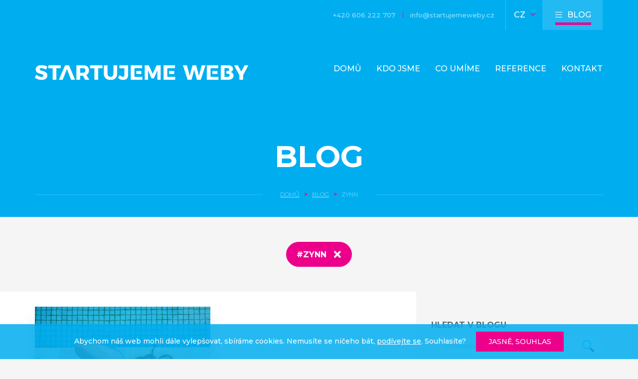

--- FILE ---
content_type: text/html; charset=UTF-8
request_url: https://startujemeweby.cz/blog/stitek/zynn/
body_size: 4536
content:
<!doctype html><html lang=cs-CZ><head><base href=https://startujemeweby.cz/ ><meta http-equiv="content-type" content="text/html; charset=UTF-8"><meta content="IE=edge" http-equiv="X-UA-Compatible"><meta content="STARTUJEME WEBY bloguje. Výpis všech článků ze štítku zynn. Mrkněte na tipy a triky, návody či aktuální trendy. Vše přehledně na jednom místě."name=description><meta content="STARTUJEME WEBY zynn"name=keywords><meta content="width=device-width" name="viewport"><meta content="index,follow" name="robots"><meta content="STARTUJEME WEBY, s.r.o." name="author"><link href=https://startujemeweby.cz/wp-content/themes/startujemeweby/image/favicon.ico rel=icon><link href=https://pro.fontawesome.com/releases/v5.2.0/css/all.css rel=stylesheet crossorigin=anonymous integrity=sha384-TXfwrfuHVznxCssTxWoPZjhcss/hp38gEOH8UPZG/JcXonvBQ6SlsIF49wUzsGno><link href=https://maxcdn.bootstrapcdn.com/bootstrap/3.3.6/css/bootstrap.min.css rel=stylesheet crossorigin=anonymous integrity=sha384-1q8mTJOASx8j1Au+a5WDVnPi2lkFfwwEAa8hDDdjZlpLegxhjVME1fgjWPGmkzs7><link href="https://fonts.googleapis.com/css?family=Montserrat:100,100i,200,200i,300,300i,400,400i,500,500i,600,600i,700,700i,800,800i,900,900i&amp;subset=latin-ext"rel=stylesheet><link rel=stylesheet type=text/css href=//cdn.jsdelivr.net/npm/slick-carousel@1.8.1/slick/slick.css><link rel=stylesheet href=https://cdnjs.cloudflare.com/ajax/libs/fancybox/3.4.2/jquery.fancybox.min.css><link href="https://startujemeweby.cz/wp-content/themes/startujemeweby/style.css?ver=3.5.2" rel=stylesheet><!--[if lt IE 9]><script src=https://oss.maxcdn.com/html5shiv/3.7.2/html5shiv.min.js></script><script src=https://oss.maxcdn.com/respond/1.4.2/respond.min.js></script><![endif]--><title>Zynn Archivy | STARTUJEME WEBY</title><meta property="og:title" content="Zynn Archivy | STARTUJEME WEBY"> <script src=https://ajax.googleapis.com/ajax/libs/jquery/1.11.3/jquery.min.js></script> <script src="https://maps.google.com/maps/api/js?key=AIzaSyA1Na9RcD8-BPMB5HsLML_D4f7m0kFqxcc"></script> <script src=https://www.google.com/recaptcha/api.js></script> <script>var _gaq=_gaq||[];_gaq.push(["_setAccount","UA-21369361-10"]),_gaq.push(["_gat._forceSSL"]),_gaq.push(["_trackPageview"]),function(){var t=document.createElement("script");t.type="text/javascript",t.async=!0,t.src=("https:"==document.location.protocol?"https://ssl":"http://www")+".google-analytics.com/ga.js";var e=document.getElementsByTagName("script")[0];e.parentNode.insertBefore(t,e)}()</script> </head><body><header class="has-langswitcher has-blog"><div class=container><div class=row><div class=col-xs-12><ul class="list-unstyled hidden-xs"id=top> <li><a href="tel:+420 606 222 707">+420 606 222 707</a></li> <li><a href="/cdn-cgi/l/email-protection#442d2a222b043730253630312e2129213321263d6a273e"><span class="__cf_email__" data-cfemail="9df4f3fbf2ddeee9fcefe9e8f7f8f0f8eaf8ffe4b3fee7">[email&#160;protected]</span></a></li></ul></div></div><div class="row row-table"><div class="col-lg-5 col-xs-10"> <a href=https://startujemeweby.cz id=logo> <img alt="STARTUJEME WEBY" class=img-responsive src=https://startujemeweby.cz/wp-content/uploads/2019/03/logo-startujeme-weby.png> </a></div><div class="col-lg-7 col-xs-2"><div id=menu-container><div><div> <button class="btn btn-menu hidden-lg"id=menu-close><i class="fal fa-times"></i></button><ul class=list-unstyled id=menu><li id=menu-item-802 class="menu-item menu-item-type-post_type menu-item-object-page menu-item-home menu-item-802"><a href=https://startujemeweby.cz/ >Domů</a></li> <li id=menu-item-801 class="menu-item menu-item-type-post_type menu-item-object-page menu-item-801"><a href=https://startujemeweby.cz/kdo-jsme/ >Kdo jsme</a></li> <li id=menu-item-4434 class="menu-item menu-item-type-post_type menu-item-object-page menu-item-has-children menu-item-4434"><a href=https://startujemeweby.cz/co-umime/wordpress-weby/ >Co umíme</a><ul class=sub-menu> <li id=menu-item-4409 class="menu-item menu-item-type-post_type menu-item-object-page menu-item-4409"><a href=https://startujemeweby.cz/co-umime/wordpress-weby/ >WordPress weby</a></li> <li id=menu-item-4410 class="menu-item menu-item-type-post_type menu-item-object-page menu-item-4410"><a href=https://startujemeweby.cz/co-umime/opencart-eshopy/ >OpenCart eshopy</a></li> <li id=menu-item-4408 class="menu-item menu-item-type-post_type menu-item-object-page menu-item-4408"><a href=https://startujemeweby.cz/co-umime/sprava-webu/ >Správu webů</a></li> <li id=menu-item-4407 class="menu-item menu-item-type-post_type menu-item-object-page menu-item-4407"><a href=https://startujemeweby.cz/co-umime/neco-navic/ >Něco navíc</a></li></ul> </li> <li id=menu-item-983 class="menu-item menu-item-type-post_type menu-item-object-page menu-item-983"><a href=https://startujemeweby.cz/reference/ >Reference</a></li> <li id=menu-item-794 class="menu-item menu-item-type-post_type menu-item-object-page menu-item-794"><a href=https://startujemeweby.cz/kontakt/ >Kontakt</a></li> <li id=menu-item-793 class="blog menu-item menu-item-type-post_type menu-item-object-page current_page_parent menu-item-793"><a href=https://startujemeweby.cz/blog/ ><span><i class="fal fa-bars"></i>Blog</span></a></li></ul><div class=languages><div class=dropdown> <button class="btn btn-language dropdown-toggle" type=button data-toggle=dropdown> CZ <i class="far fa-angle-down"></i> </button><ul class=dropdown-menu> <li> <a href=https://startujemeweby.cz/blog/zynn-jako-napodobenina-tik-toku-tvurci-videi-si-zde-dokazi-slusne-vydelat/ >EN</a> </li></ul></div></div></div></div></div> <button class="btn btn-menu hidden-lg"id=menu-toggle><i class="fal fa-bars"></i></button></div></div></div></header><main><section class="intro intro-blog"><div class=container><div class="row row-table"><div class=col-xs-12><div class=section-title-h1> <a href=https://startujemeweby.cz/blog/">Blog</a></div><ul class="list-unstyled list-breadcrumb"> <li> <a href=https://startujemeweby.cz/ >Domů</a> </li> <li> <a href=https://startujemeweby.cz/blog/">Blog</a> </li> <li> <span>Zynn</span> </li></ul></div></div></div></section><section class="blog cpt-post"><div class=container-fluid> <a href=https://startujemeweby.cz/blog/ class="btn btn-default">#Zynn</a></div><div class=blog-container-parent><div class=container></div></div><div class=container><div class="row row-sidebar"><div class="col-xs-12 col-md-8 col-content"><div class="row row-blog"><div class="col-xs-12 col-sm-6"><article class=item-news><div class=image> <a href=https://startujemeweby.cz/blog/zynn-jako-napodobenina-tik-toku-tvurci-videi-si-zde-dokazi-slusne-vydelat/ > <span class=image style="background-image: url(https://startujemeweby.cz/wp-content/uploads/2020/07/Zynn-jako-napodobenina-tik-toku-tvurci-videi-si-zde-dokazi-slusne-privydelat-scaled.jpg);"></span> <span>Přečíst článek</span> </a></div><div class=content><p class=date>07. 07. 2020</p><p class=categories><a href=https://startujemeweby.cz/blog/kategorie/ostatni/ >Ostatní</a></p><h1>Zynn jako napodobenina Tik Toku? Tvůrci videí si zde dokáží slušně vydělat</h1></div></article></div><div class="col-xs-12 col-sm-6"></div></div></div><div class="col-xs-12 col-md-4 col-sidebar"><div class="box box-search"><div class=box-title>Hledat v blogu</div><form action=https://startujemeweby.cz/blog/ method=get class=nojs><div class=input-group> <input type=text class=form-control placeholder="co hledáte...?" name=s value> <span class=input-group-btn> <button type=submit class="btn btn-search">Hledat</button> </span></div></form></div><h2 class="section-title text-left">Co si můžete <br>přečíst?</h2><div class="box box-category"><ul class="list-unstyled list-categories"> <li> <a href=https://startujemeweby.cz/blog/kategorie/podnikatelske-postrehy/ >Podnikatelské postřehy</a> </li> <li> <a href=https://startujemeweby.cz/blog/kategorie/wordpress-weby/ >WordPress weby</a> </li> <li> <a href=https://startujemeweby.cz/blog/kategorie/opencart-eshopy/ >OpenCart eshopy</a> </li> <li> <a href=https://startujemeweby.cz/blog/kategorie/ze-zivota-firmy/ >Ze života firmy</a> </li> <li> <a href=https://startujemeweby.cz/blog/kategorie/ostatni/ >Ostatní</a> </li></ul></div><div class="box box-tags"><h3 class="box-title">Štítky</h3><ul class="list-unstyled list-tags"> <li> <a href=https://startujemeweby.cz/blog/stitek/airbnb/ >Airbnb</a> </li> <li> <a href=https://startujemeweby.cz/blog/stitek/apple/ >Apple</a> </li> <li> <a href=https://startujemeweby.cz/blog/stitek/black-friday/ >Black Friday</a> </li> <li> <a href=https://startujemeweby.cz/blog/stitek/blackberry/ >BlackBerry</a> </li> <li> <a href=https://startujemeweby.cz/blog/stitek/clubhouse/ >Clubhouse</a> </li> <li> <a href=https://startujemeweby.cz/blog/stitek/cookies/ >Cookies</a> </li> <li> <a href=https://startujemeweby.cz/blog/stitek/domeny/ >Domény</a> </li> <li> <a href=https://startujemeweby.cz/blog/stitek/doprava/ >Doprava</a> </li> <li> <a href=https://startujemeweby.cz/blog/stitek/duckduckgo/ >DuckDuckGo</a> </li> <li> <a href=https://startujemeweby.cz/blog/stitek/emoji/ >Emoji</a> </li> <li> <a href=https://startujemeweby.cz/blog/stitek/facebook/ >Facebook</a> </li> <li> <a href=https://startujemeweby.cz/blog/stitek/fitbit/ >Fitbit</a> </li> <li> <a href=https://startujemeweby.cz/blog/stitek/fotobanky/ >Fotobanky</a> </li> <li> <a href=https://startujemeweby.cz/blog/stitek/google/ >Google</a> </li> <li> <a href=https://startujemeweby.cz/blog/stitek/google-plus/ >Google+</a> </li> <li> <a href=https://startujemeweby.cz/blog/stitek/huawei/ >Huawei</a> </li> <li> <a href=https://startujemeweby.cz/blog/stitek/instagram/ >Instagram</a> </li> <li> <a href=https://startujemeweby.cz/blog/stitek/lg/ >LG</a> </li> <li> <a href=https://startujemeweby.cz/blog/stitek/licence/ >Licence</a> </li> <li> <a href=https://startujemeweby.cz/blog/stitek/linkedin/ >LinkedIn</a> </li> <li> <a href=https://startujemeweby.cz/blog/stitek/messenger/ >Messenger</a> </li> <li> <a href=https://startujemeweby.cz/blog/stitek/microsoft/ >Microsoft</a> </li> <li> <a href=https://startujemeweby.cz/blog/stitek/netflix/ >Netflix</a> </li> <li> <a href=https://startujemeweby.cz/blog/stitek/opencart/ >OpenCart</a> </li> <li> <a href=https://startujemeweby.cz/blog/stitek/petr-pise/ >Petr píše</a> </li> <li> <a href=https://startujemeweby.cz/blog/stitek/pinterest/ >Pinterest</a> </li> <li> <a href=https://startujemeweby.cz/blog/stitek/platebni-brany/ >Platební brány</a> </li> <li> <a href=https://startujemeweby.cz/blog/stitek/prohlizece/ >Prohlížeče</a> </li> <li> <a href=https://startujemeweby.cz/blog/stitek/qr-kod/ >QR kód</a> </li> <li> <a href=https://startujemeweby.cz/blog/stitek/realme/ >Realme</a> </li> <li> <a href=https://startujemeweby.cz/blog/stitek/samsung/ >Samsung</a> </li> <li> <a href=https://startujemeweby.cz/blog/stitek/seznam-cz/ >Seznam.cz</a> </li> <li> <a href=https://startujemeweby.cz/blog/stitek/sici-stroje-strima/ >Šicí stroje Strima</a> </li> <li> <a href=https://startujemeweby.cz/blog/stitek/smartphony/ >Smartphony</a> </li> <li> <a href=https://startujemeweby.cz/blog/stitek/spotify/ >Spotify</a> </li> <li> <a href=https://startujemeweby.cz/blog/stitek/startujeme-weby/ >Startujeme weby</a> </li> <li> <a href=https://startujemeweby.cz/blog/stitek/telegram/ >Telegram</a> </li> <li> <a href=https://startujemeweby.cz/blog/stitek/tesla/ >Tesla</a> </li> <li> <a href=https://startujemeweby.cz/blog/stitek/tiktok/ >TikTok</a> </li> <li> <a href=https://startujemeweby.cz/blog/stitek/tinder/ >Tinder</a> </li> <li> <a href=https://startujemeweby.cz/blog/stitek/twitter/ >Twitter</a> </li> <li> <a href=https://startujemeweby.cz/blog/stitek/uber/ >Uber</a> </li> <li> <a href=https://startujemeweby.cz/blog/stitek/vizitky/ >Vizitky</a> </li> <li> <a href=https://startujemeweby.cz/blog/stitek/whatsapp/ >WhatsApp</a> </li> <li> <a href=https://startujemeweby.cz/blog/stitek/windows/ >Windows</a> </li> <li> <a href=https://startujemeweby.cz/blog/stitek/wordpress/ >WordPress</a> </li> <li> <a href=https://startujemeweby.cz/blog/stitek/xiaomi/ >Xiaomi</a> </li> <li> <a href=https://startujemeweby.cz/blog/stitek/youtube/ >YouTube</a> </li> <li class=active> <a href=https://startujemeweby.cz/blog/stitek/zynn/ >Zynn</a> </li></ul></div><div class="box box-archive"><h3 class="box-title">Archiv</h3><div class=dropdown> <button class="btn btn-primary dropdown-toggle" type=button data-toggle=dropdown>2018+</button><ul class=dropdown-menu> <li><a href=https://startujemeweby.cz/blog/2024/01/ >Leden 2024</a></li> <li><a href=https://startujemeweby.cz/blog/2023/01/ >Leden 2023</a></li> <li><a href=https://startujemeweby.cz/blog/2022/12/ >Prosinec 2022</a></li> <li><a href=https://startujemeweby.cz/blog/2022/08/ >Srpen 2022</a></li> <li><a href=https://startujemeweby.cz/blog/2021/05/ >Květen 2021</a></li> <li><a href=https://startujemeweby.cz/blog/2021/04/ >Duben 2021</a></li> <li><a href=https://startujemeweby.cz/blog/2021/03/ >Březen 2021</a></li> <li><a href=https://startujemeweby.cz/blog/2021/02/ >Únor 2021</a></li> <li><a href=https://startujemeweby.cz/blog/2020/12/ >Prosinec 2020</a></li> <li><a href=https://startujemeweby.cz/blog/2020/11/ >Listopad 2020</a></li> <li><a href=https://startujemeweby.cz/blog/2020/10/ >Říjen 2020</a></li> <li><a href=https://startujemeweby.cz/blog/2020/09/ >Září 2020</a></li> <li><a href=https://startujemeweby.cz/blog/2020/08/ >Srpen 2020</a></li> <li><a href=https://startujemeweby.cz/blog/2020/07/ >Červenec 2020</a></li> <li><a href=https://startujemeweby.cz/blog/2020/06/ >Červen 2020</a></li> <li><a href=https://startujemeweby.cz/blog/2020/05/ >Květen 2020</a></li> <li><a href=https://startujemeweby.cz/blog/2020/04/ >Duben 2020</a></li> <li><a href=https://startujemeweby.cz/blog/2020/03/ >Březen 2020</a></li> <li><a href=https://startujemeweby.cz/blog/2020/02/ >Únor 2020</a></li> <li><a href=https://startujemeweby.cz/blog/2020/01/ >Leden 2020</a></li> <li><a href=https://startujemeweby.cz/blog/2019/12/ >Prosinec 2019</a></li> <li><a href=https://startujemeweby.cz/blog/2019/11/ >Listopad 2019</a></li> <li><a href=https://startujemeweby.cz/blog/2019/10/ >Říjen 2019</a></li> <li><a href=https://startujemeweby.cz/blog/2019/09/ >Září 2019</a></li> <li><a href=https://startujemeweby.cz/blog/2019/08/ >Srpen 2019</a></li> <li><a href=https://startujemeweby.cz/blog/2019/07/ >Červenec 2019</a></li> <li><a href=https://startujemeweby.cz/blog/2019/06/ >Červen 2019</a></li> <li><a href=https://startujemeweby.cz/blog/2019/05/ >Květen 2019</a></li> <li><a href=https://startujemeweby.cz/blog/2019/04/ >Duben 2019</a></li> <li><a href=https://startujemeweby.cz/blog/2019/03/ >Březen 2019</a></li> <li><a href=https://startujemeweby.cz/blog/2019/02/ >Únor 2019</a></li> <li><a href=https://startujemeweby.cz/blog/2019/01/ >Leden 2019</a></li> <li><a href=https://startujemeweby.cz/blog/2018/12/ >Prosinec 2018</a></li> <li><a href=https://startujemeweby.cz/blog/2018/11/ >Listopad 2018</a></li> <li><a href=https://startujemeweby.cz/blog/2018/10/ >Říjen 2018</a></li> <li><a href=https://startujemeweby.cz/blog/2018/09/ >Září 2018</a></li></ul></div></div><div class="box box-floating box-banner-type_s_obrazkem box-banner-background_transparent"> <img src=https://startujemeweby.cz/wp-content/uploads/2019/11/STARTUJEME-WEBY-navrh-grafiky.png alt="STARTUJEME WEBY návrh grafiky" class=img-responsive><p> <strong>Bojíte se, že bude vše špinavé od barev?</strong> Nechte grafiku Vašeho webu na nás.</p> <a href=https://startujemeweby.cz/co-umime/wordpress-weby/ class="btn btn-default">Chci grafiku</a></div></div></div></section></main><footer><div class=container><div class="row row-table"><div class=col-sm-3> <a href=https://startujemeweby.cz id=logo-footer><img alt="Startujeme weby"class=img-responsive src=https://startujemeweby.cz/wp-content/uploads/2019/03/logo-startujeme-weby.png></a><p id=footer-copyright></p></div><div class=col-sm-7><div id=footer-contacts><div><p><strong>E-mail</strong> <a href="/cdn-cgi/l/email-protection#cea7a0a8a18ebdbaafbcbabba4aba3abb9abacb7e0adb4"><span class="__cf_email__" data-cfemail="f1989f979eb18285908385849b949c9486949388df928b">[email&#160;protected]</span></a></div><div><p><strong>Telefon</strong> <a href="tel:+420 606 222 707"">+420 606 222 707</a></div><div><p><strong>Adresa</strong> <a href=https://goo.gl/maps/jTGim8fAC222 target=_blank>Purkyňova 648/125, Brno, 612 00</a></div></div></div><div class=col-sm-2><ul class="list-unstyled list-socials"> <li> <a href=https://www.facebook.com/startujemeweby/ target=_blank> <i class="fab fa-facebook"></i> </a> </li> <li> <a href=https://www.linkedin.com/company/startujemeweby/ target=_blank> <i class="fab fa-linkedin"></i> </a> </li></ul><p class=text-right style="color: #FFFFFF; margin-top: 10px; opacity: 0.4; font-size: 12px;"> <a href=https://startujemeweby.cz/wp-content/uploads/2021/11/2104201109-a3vertical.pdf target=_blank style="color: #FFFFFF;">Povinná publicita</a></p></div></div></div></footer><div id=lista style="display: none;"><div class=container><p>Abychom náš web mohli dále vylepšovat, sbíráme cookies. Nemusíte se ničeho bát, <a href=https://startujemeweby.cz/wp-content/uploads/2019/03/gdpr.pdf target=_blank rel=noopener>podívejte se</a>. Souhlasíte?</p><button type=button class="btn btn-primary btn-cookie">Jasně, souhlas</button></div></div> <script data-cfasync="false" src="/cdn-cgi/scripts/5c5dd728/cloudflare-static/email-decode.min.js"></script><script src=https://maxcdn.bootstrapcdn.com/bootstrap/3.3.6/js/bootstrap.min.js crossorigin=anonymous integrity=sha384-0mSbJDEHialfmuBBQP6A4Qrprq5OVfW37PRR3j5ELqxss1yVqOtnepnHVP9aJ7xS></script> <script src=//cdn.jsdelivr.net/npm/slick-carousel@1.8.1/slick/slick.min.js></script> <script src=https://cdnjs.cloudflare.com/ajax/libs/fancybox/3.4.2/jquery.fancybox.min.js></script> <script src=https://cdn.jsdelivr.net/npm/js-cookie@2/src/js.cookie.min.js></script> <script src="https://startujemeweby.cz/wp-content/themes/startujemeweby/js/custom.js?ver=3.2.2"></script> <script>(function(){var expirationDate=new Date();expirationDate.setTime(expirationDate.getTime()+31536000*1000);document.cookie="pll_language=cs; expires="+expirationDate.toUTCString()+"; path=/; secure; SameSite=Lax";}());</script> </body></html>

--- FILE ---
content_type: text/css
request_url: https://startujemeweby.cz/wp-content/themes/startujemeweby/style.css?ver=3.5.2
body_size: 18323
content:
/*
Theme Name: Startujeme Weby
Author: startujemeweby.cz | Juraj Korim
Author URI: http://www.startujemeweby.cz/
Version: 1.0
*/

*
{
  outline: none !important;
}

body
{
  font-family: 'Montserrat', sans-serif;
  font-size: 14px;
  font-weight: 300;
  color: #666666;
  line-height: 24px;
  background: #F5F5F5;
  overflow-x: hidden;
}
         
ul, p
{
  margin: 0;
}

.btn
{
  box-shadow: none !important;
  text-shadow: none !important;
  height: 50px;
  line-height: 50px;
  padding: 0 30px;
  font-size: 14px;
  font-weight: 300;
  text-transform: uppercase;
  border-radius: 25px;
}

.btn.btn-primary
{
  color: #EC008B;
  border: 1px solid #EC008B;
  background: transparent;
  transition: background 0.3s ease, color 0.3s ease;
}

.btn.btn-primary:hover
{
  color: #FFFFFF;
  background: #EC008B;
}

.btn.btn-white
{
  color: #FFFFFF;
  border: 1px solid #FFFFFF;
  background: transparent;
  transition: background 0.3s ease, color 0.3s ease, border-color 0.3s ease;
}

.btn.btn-white:hover
{
  color: #FFFFFF;
  border-color: #EC008B;
  background: #EC008B;
}

.btn.btn-default
{
  color: #FFFFFF;
  border: 1px solid #EC008B;
  background: #EC008B;
  transition: background 0.3s ease, color 0.3s ease;
}

.btn.btn-default:hover
{
  color: #EC008B;
  background: transparent;
}

.btn.btn-block
{
  text-align: center;
  padding: 0;
}

.btn.btn-scroll
{
  width: 55px;
  height: 55px;
  padding: 0;
  background: none;
  text-align: center;
  line-height: 55px;
  color: #FFFFFF;
  font-size: 20px;
  border: 1px solid #FFFFFF !important;
  border-radius: 50%;
  transition: color 0.3s ease, background 0.3s ease;
}

.btn.btn-scroll:hover
{
  color: #00ADEF;
  background: #FFFFFF;
}

.btn.btn-cookie
{
  display: inline-block;
  height: 40px;
  line-height: 40px;
  padding: 0 25px;
  border: 0;
  border-radius: 0;
  font-size: 14px;
  color: #FFFFFF;
  font-weight: 500;
  text-transform: uppercase;
  background: #ed008c;
}

.btn.btn-cookie:hover
{
  text-decoration: underline;
}

.btn.btn-ebook
{
  height: 88px;
  font-size: 30px;
  font-weight: 800;
  color: #FFFFFF;
  border-radius: 44px;
  padding: 0 55px;
  border: 0;
  text-transform: uppercase;
  background: #ec008c;
}

.row-table
{
  display: table;
  width: 100%;
  width: calc(100% + 30px);
}

.row-table > div[class^="col-"]
{
  position: relative;
  display: table-cell;
  height: 100%;
  vertical-align: bottom;
  float: none;
}

.row-table > div.clearfix
{
  padding: 15px 0;
}

/* HEADER */
header
{
  position: absolute;
  top: 0;
  left: 0;
  width: 100%;
  z-index: 9999;
}

header #logo
{
  display: block;
  float: left;
}

header #menu
{
  font-size: 0;
  line-height: 0;
  text-align: right;
  margin: 0 0 -5px;
}

header #menu > li
{
  position: relative;
  display: inline-block;
}

header #menu > li + li
{
  margin-left: 30px;
}

header #menu > li > a
{
  position: relative;
  display: block;
  font-size: 16px;
  line-height: 35px;
  padding: 10px 0;
  color: #FFFFFF;
  text-transform: uppercase;
  font-weight: 500;
  text-decoration: none !important;
}

header #menu > li > a:before
{
  position: absolute;
  display: block;
  content: "";
  bottom: 0;
  left: 0;
  width: 100%;
  height: 5px;
  opacity: 0;
  visibility: hidden;
  background: #ED008C;
  transition: visibility 0.3s ease, opacity 0.3s ease, bottom 0.3s ease;
}

header #menu > li > a:hover:before,
header #menu > li[class*="current"] > a:before
{
  opacity: 1;
  visibility: visible;
  bottom: 5px;
}

header #menu .sub-menu
{
  position: absolute;
  display: block;
  top: 110%;
  margin-top: -10px;
  left: 50%;
  transform: translateX(-50%);
  min-width: 180px;
  border-top: 5px solid #ed008c;
  padding: 20px 0;
  text-align: center;
  background: #28bff8; 
  visibility: hidden;
  opacity: 0;
  list-style: none;
  transition: visibility 0.3s ease, opacity 0.3s ease, top 0.3s ease;
}

header #menu li:hover > .sub-menu
{
  visibility: visible;
  opacity: 1;
  top: 100%;
}

header #menu .sub-menu > li + li
{
  margin-top: 9px;
}

header #menu .sub-menu > li > a
{
  display: inline-block;
  font-size: 14px;
  line-height: 30px;
  text-transform: uppercase;
  color: #FFFFFF;
  text-decoration: none;
  border-bottom: 1px solid #28bff8;
  transition: border 0.3s ease;
}

header #menu .sub-menu > li > a:hover,
header #menu .sub-menu > li[class*="current"] > a
{ 
  border-bottom: 1px solid #ed008c;
}

header #top
{
  font-size: 0;
  line-height: 0;
  margin: 20px 0 20px;
  text-align: right;
}

header.has-langswitcher #top
{
	margin: 0 0 50px;
	padding: 12.5px 0;
}

header #top > li
{ 
  position: relative;
  display: inline-block;
}

header #top > li + li
{ 
  margin-left: 30px;
}

header #top > li + li:before
{ 
  position: absolute;
  display: block;
  content: "|";
  top: -1px;
  left: -30px;
  color: #EC008B;
  font-size: 13px;
  line-height: 35px;
  font-weight: 400;
  width: 30px;
  text-align: center;
}

header #top > li > a
{ 
  display: block;
  color: #93E1FF;
  font-size: 13px;
  line-height: 35px;
  font-weight: 500;
}

/* FOOTER */
footer
{           
  position: relative;
  padding: 50px 0 45px;
  background-position: center center;
  background-size: cover;
  background-repeat: no-repeat;
}

footer:before
{
  position: absolute;
  display: block;
  content: "";
  top: 0;
  left: 0;
  width: 100%;
  height: 100%;
  background: #4B4B4B;
  z-index: -1;
}

footer #logo-footer
{
  display: inline-block;
}

footer #footer-copyright
{
  margin: 2px 0 -3px;
  font-size: 9px;
  color: #FFFFFF;
}

footer #footer-copyright > span
{
  padding: 0 5px;
}

footer #footer-contacts
{
  display: table;
  table-layout: fixed;
}

footer #footer-contacts > div
{
  display: table-cell;
  height: 100%;
}

footer #footer-contacts > div + div
{
  padding-left: 30px;
}

footer #footer-contacts > div p
{
  color: #FFFFFF;
}

footer #footer-contacts > div p > strong
{
  display: block;
}

footer #footer-contacts > div p > a
{
  display: inline-block;
  color: #FFFFFF;
  white-space: nowrap;
}

footer .list-socials
{
  font-size: 0;
  line-height: 0;
  margin: 0 0 5px;
  text-align: right;
}

footer .list-socials > li
{
  display: inline-block;
}

footer .list-socials > li + li
{
  margin-left: 10px;
}

footer .list-socials > li > a
{
  display: block;
  color: #FFFFFF;
  font-size: 30px;
}

/* SECTION */
section
{

}

section .section-title
{
  position: relative;
  display: block;
  margin: 10px 0 55px;
  padding: 0 0 15px;
  font-size: 28px;
  line-height: 36px;
  font-weight: bold;
  color: #666666;
  text-align: center;
}

section .section-title.text-left
{
  text-align: left;
}

section .section-title:before
{
  position: absolute;
  display: block;
  content: "";
  bottom: 0;
  left: 50%;
  margin-left: -40px;
  width: 80px;
  height: 2px;
  background: #ED008C;
}

section .section-title.text-left:before
{
  left: 0;
  margin: 0;
}

section p.button 
{
  margin: 70px 0 0;
}

/* SECTION: INTRO HOME */
section.intro-home
{
  position: relative;
}

section.intro-home > span.background
{
  display: block;
  position: absolute;
  top: 0;
  left: 0;
  width: 100%;
  height: 100%;
}

section.intro-home > span.background > img
{
  object-fit: cover;
  max-width: none;
  position: absolute;
  width: 100%;
  height: 100%;
}

section.intro-home:before
{
  position: absolute;
  display: block;
  content: "";
  top: 0;
  left: 0;
  width: 100%;
  height: 100%;
  z-index: -1;
  background: #00ADEF;
}

section.intro-home .container
{
  position: relative;
  z-index: 999;
}

section.intro-home .row > div
{
  position: relative;
  padding-top: 30px;
  height: 740px;
  vertical-align: middle;
}

section.intro-home h1
{
  margin: 0;
  font-weight: bold;
  color: #FFFFFF;
  text-transform: uppercase;
  font-size: 75px;
  line-height: 93px;
  text-align: center;  
}

section.intro-home .btn-scroll
{
  position: absolute;
  left: 50%;
  bottom: 105px;
  margin-left: -22.5px;   
}

section.intro-home.intro-ebook .row > div
{
  padding-top: 285px;
  height: auto;
}

/* SECTION: INTRO */
section.intro
{
  background: #00AEF0;
}

section.intro .row > div
{
  position: relative;
  padding-top: 30px;
  height: 400px;
  vertical-align: bottom;
}

section.intro h1,
section.intro .section-title-h1
{
  text-align: center;
  font-size: 60px;
  margin: 0 0 50px;
  font-weight: bold;
  color: #FFFFFF;
  line-height: 93px;
  text-transform: uppercase;
}

section.intro h1 > a,
section.intro .section-title-h1 > a
{
  color: inherit;
  text-decoration: none !important;
  transition: opacity 0.3s ease;
}

section.intro h1 > a:hover,
section.intro .section-title-h1 > a:hover
{
  opacity: 0.7;
}

section.intro.intro-blog h1,
section.intro.intro-blog .section-title-h1
{
  margin-bottom: 75px;
}

section.intro .list-breadcrumb
{
  position: absolute;
  bottom: 0;
  left: 15px;
  width: 100%;
  width: calc(100% - 30px);
  font-size: 0;
  line-height: 0;
  padding: 35px 0;
  text-align: center;
}

section.intro .list-breadcrumb:before
{
  position: absolute;
  display: block;
  content: "";
  top: 50%;
  left: 0;
  width: 100%;
  border-top: 1px solid #28BFF8;
}

section.intro .list-breadcrumb > li
{
  position: relative;             
  display: inline-block;
  background: #00AEF0;
}

section.intro .list-breadcrumb > li:first-child
{
  padding-left: 35px;
}

section.intro .list-breadcrumb > li:last-child
{
  padding-right: 35px;
}

section.intro .list-breadcrumb > li + li
{
  padding-left: 25px;
}

section.intro .list-breadcrumb > li + li:before
{
  position: absolute;
  display: block;
  content: ">";
  top: 0;
  left: 0;
  width: 25px;
  line-height: 20px;
  font-size: 12px;
  font-weight: bold;
  text-align: center;
  color: #EC008B;
}

section.intro .list-breadcrumb > li > a,
section.intro .list-breadcrumb > li > span
{
  display: block;
  color: #94e2ff;
  text-transform: uppercase;
  font-size: 12px;
  line-height: 20px;
  text-decoration: underline;
}

section.intro .list-breadcrumb > li > a:hover
{
  text-decoration: none;
}

section.intro .list-breadcrumb > li > span
{
  text-decoration: none;
}

/* SECTION: BOXES */
section.boxes
{
  position: relative;
  padding: 90px 0 100px;
  z-index: 99;
  counter-reset: boxes;
}

section.dots + section.boxes
{
  padding-top: 70px;     
  /*background: #FCFCFC url(./image/layout/bg-lines.jpg) center 50px no-repeat;*/
  background: #FFFFFF;
}

section.intro-home + .boxes:before
{
  position: absolute;
  display: block;
  content: "";
  top: 0;
  left: 0;
  width: 100%;
  height: 100%;
  background: #FFFFFF;
  z-index: -1;
}

section.boxes .row.row-table
{
  display: block;
}

section.boxes .row.row-table > div
{
  vertical-align: top;
}

section.boxes.with-numbers .item-box .box-title:before
{
  position: absolute;
  display: block;
  top: -65px;
  counter-increment: boxes;
  content: counter(boxes) ".";
  font-size: 30px;
  font-weight: 300;
  color: #ed008c;
  width: 60px;
  height: 60px;
  padding-left: 8px;
  text-align: center;
  line-height: 60px;
  background: #FFFFFF;
}

section.boxes ~ .boxes
{

}

/* SECTION: CONTACTBOX */
section.contactbox
{
  position: relative;
  padding: 70px 0;
}

section.contactbox > span.background
{
  display: block;
  position: absolute;
  top: 0;
  left: 0;
  width: 100%;
  height: 100%;
}

section.contactbox > span.background > img
{
  object-fit: cover;
  max-width: none;
  position: absolute;
  width: 100%;
  height: 100%;
}

section.contactbox:before
{
  position: absolute;
  display: block;
  content: "";
  top: 0;
  left: 0;
  width: 100%;
  height: 100%;
  z-index: -1;
  background: #00ADEF;
}

section.contactbox .section-title
{
  margin: 0 0 30px;
  padding: 0;
  font-size: 28px;
  line-height: 35px;
  font-weight: bold;
  color: #FFFFFF;
}

section.contactbox .section-title:before
{
  display: none;
}

section.contactbox .buttons
{
  position: relative;
  text-align: center;     
  margin: 0 -15px;
  z-index: 99;
}

section.contactbox .buttons > .btn
{
  margin: 0 15px;
}
       
/* SECTION: SKILLS */
section.skills
{

}

section.skills .section-title
{
  margin: 0 0 80px;
  padding: 0;
  font-weight: 200;
  color: #666666;
  text-align: left;
  font-size: 30px;
  line-height: 39px;
}

section.skills .section-title:before
{
  display: none;
}

section.skills > .container-fluid,
section.skills .row,
section.skills .row > div
{
  padding: 0;
  margin: 0;
}

section.skills .row
{
  width: 100%;
}

section.skills .row > div
{
  vertical-align: middle;
}

section.skills .skills-items
{
  padding: 80px 90px 90px;
}

section.skills .skills-items .skill-item + .skill-item
{
  margin-top: 25px;
}

section.skills .skills-items .skill-item p
{
  margin: 0 0 10px;
  text-transform: uppercase;
}

section.skills .skills-items .skill-item p > strong
{
  float: right;
}

section.skills .skills-items .skill-item .progress
{
  position: relative;
  height: 4px;
  margin: 0;
  overflow: visible;
  box-shadow: none;
  border-radius: 0;
  background: #D2D2D2;  
}

section.skills .skills-items .skill-item .progress > div
{
  position: absolute;
  left: 0;
  top: 0;
  height: 100%;
  background: #00ADEF;
}

section.skills .skills-items .skill-item .progress > div:after
{
  position: absolute;
  display: block;
  content: "";
  right: 0;
  top: -5.5px;
  width: 15px;
  height: 15px;
  background: #ED008C;
}

section.skills .row > div > span
{
  position: absolute;
  display: block;
  top: 0;
  right: 0;
  width: 100%;
  width: 50vw;
  height: 100%;
}

section.skills .row > div > span > img
{
  object-fit: cover;
  max-width: none;
  position: absolute;
  width: 100%;
  height: 100%;
}

/* SECTION: NUMBERS */
section.numbers
{
  overflow: hidden;
}

section.numbers > .container-fluid,
section.numbers .row,
section.numbers .row > div
{
  padding: 0;
  margin: 0;
}

section.numbers .row.row-table
{
  width: 100%;        
  background: #00ADEF;
}

section.numbers .row.row-table > div
{
  vertical-align: middle;
}

section.numbers .row-numbers
{
  margin: 110px 65px;
}

section.numbers .row-numbers > div[class^="col-"]
{                                 
  padding: 25px 15px;
}

section.numbers .row > div > span
{
  position: absolute;
  display: block;
  top: 0;
  left: 0;
  width: 100%;
  width: 50vw;
  height: 100%;
}

section.numbers .row > div > span > img
{
  object-fit: cover;
  max-width: none;
  position: absolute;
  width: 100%;
  height: 100%;
}

/* SECTION: NEWS */
section.news
{
  padding: 70px 0 150px;
  overflow: hidden;
}

section.news .row-table > div
{
  vertical-align: top;
}

/* SECTION: CONTACT */
section.contact
{
  overflow: hidden;
  background: #FFFFFF;
}

section.contact .section-title
{
  margin-top: 80px;
  margin-bottom: 35px;
}

section.contact .row > div > span
{
  position: absolute;
  display: block;
  top: 0;
  left: 0;
  width: 100%;
  width: 50vw;
  height: 100%;
}

section.contact .row > div > span > img
{
  object-fit: cover;
  max-width: none;
  position: absolute;
  width: 100%;
  height: 100%;
}

section.contact #contacts
{
  display: table;
  width: 100%;
  table-layout: fixed;
}

section.contact #contacts > div
{
  display: table-row;
}

section.contact #contacts > div > div
{
  padding-right: 30px;
  display: table-cell;
  vertical-align: bottom;
}

section.contact #contacts > div + div > div
{
  padding-top: 24px;
}

section.contact .list-socials
{
  font-size: 0;
  line-height: 0;
  margin: 40px 0 70px;
}

section.contact .list-socials > li
{
  display: inline-block;
}

section.contact .list-socials > li + li
{
  margin-left: 10px;
}

section.contact .list-socials > li > a
{
  display: block;
  color: #00ADEF;
  font-size: 30px;
}

/* SECTION: PERSONS */
section.persons
{
  padding: 80px 0 150px;
}

section.persons h4
{
  margin: 90px 0 25px;
  font-size: 16px;
  line-height: 24px;
  font-weight: 300;
  text-transform: uppercase;
  color: #666666;
}

section.persons .section-title + h4
{
  margin-top: -25px;
}

section.persons .row
{
  margin-top: -15px;
  margin-bottom: -15px;
}               

/* SECTION: FORM */
section.form 
{
  background: #FFFFFF;
}              

section.form > .container-fluid,
section.form .row,
section.form .row > div
{
  margin: 0;
  padding: 0;
}

section.form .section-title
{
  margin-bottom: 25px;
}

section.form .row
{
  width: 100%;
}

section.form .row > div:first-child
{
  padding: 80px 90px 90px;
}

section.form #map-container
{
  position: absolute;
  top: 0;
  left: 0;
  width: 100%;
  height: 100%;
}

section.form .form-group
{
  margin: 0;
}

section.form .form-group + .form-group
{
  margin-top: 15px;
}

section.form .form-control
{
  border-radius: 0;
  border: 0;
  padding: 0 15px;
  height: 45px;
  line-height: 45px;
  box-shadow: none !important;
  border-bottom: 2px solid #E5E5E5;
}

section.form textarea.form-control
{
  line-height: 24px;
  padding: 10px 15px;
  height: 105px;
  resize: none;
}

section.form .form-group label
{
  display: none;
}

section.form *[type="submit"]
{
  margin-top: 50px;
}

section.form form
{
  position: relative;
}

section.form form .message
{
  position: absolute;
  top: 0;
  left: 0;
  width: 100%;
  height: 100%;
  display: table;
  opacity: 0;
  z-index: 999;
  visibility: hidden;
  border-top: 1px solid #E3E3E3;
  border-bottom: 1px solid #E3E3E3;
  transition: opacity 0.3s ease, visibility 0.3s ease;
}

section.form form .message.in
{
  visibility: visible;
  opacity: 1;
}

section.form form .message > div
{
  display: table-cell;
  height: 100%;
  vertical-align: middle;
  text-align: center;
  background: #FFFFFF;
}

section.form form .message > div > p
{
  padding-top: 70px;
  font-size: 25px;
  line-height: 33px;
  font-weight: 100;
}

section.form form .message.success > div > p
{
  background: url(./image/layout/form-success.png) top center no-repeat;
}

section.form form .message.fail > div > p
{
  background: url(./image/layout/form-fail.png) top center no-repeat;
}

section.form .col-gdpr
{
  padding: 40px 0 0 !important;
  padding-right: 30px !important;
}

section.form .col-gdpr label
{
  display: inline !important;
}

section.form .col-gdpr input
{
  margin-top: 5px;
}

section.form .col-gdpr a
{
  color: #EC008B;
}

/* SECTION: TEXT PROGRESS */
/* SECTION: TEXT 404 */
section.text-progress,
section.text-404
{
  padding: 140px 0;
  background: #FFFFFF;
}

section.text-404
{
  padding-top: 120px;
}

section.text-progress .bar-progress
{
  position: relative;
  display: block;
  margin: 0 auto 50px;
  width: 260px;
  height: 34px;
  border-radius: 17px;
  border: 6px solid #00AEEF;
}

section.text-progress .bar-progress > div
{
  position: absolute;
  top: 50%;
  left: 4px;
  margin-top: -8px;
  width: 0;
  height: 16px;
  border-radius: 8px;
  border-top-right-radius: 0;
  border-bottom-right-radius: 0;
  background: #EC008C;
  animation: progressbar 3.1s infinite;
}

@keyframes progressbar {
  0% {
    width: 0;
  }
  
  8% {
    width: 20px;
  }
  
  16% {
    width: 40px;
  }
  
  24% {
    width: 60px;
  }
  
  32% {
    width: 80px;
  }
  
  40% {
    width: 100px;
  }
  
  48% {
    width: 120px;
  }
  
  56% {
    width: 140px;
  }
  
  64% {
    width: 160px;
  }
  
  100% {
    width: 160px;
  }
}

section.text-progress h2,
section.text-404 h2
{
  margin: 0;
  font-size: 50px;
  line-height: 57px;
  font-weight: 100;
  color: #666666;
  text-align: center;
}

section.text-progress p,
section.text-404 p
{
  margin: 39px 0 0;
  text-align: center;
  font-size: 24px;
  font-weight: 100;
  line-height: 33px;
}

section.text-404 img
{
  display: block;
  margin: 0 auto 20px;
}

section.text-404 p
{
  margin-top: 15px;
}

section.text-progress p > a
{
  color: #EC008B; 
  text-decoration: underline;
}

section.text-progress p > a:hover
{
  text-decoration: none;
}

/* SECTION: BLOG */
section.blog
{
  overflow: hidden;
}

section.blog .container-fluid
{
  padding: 50px 15px;
  text-align: center;
  background: #F5F5F5;
}

section.blog .container-fluid > h1,
section.blog .container-fluid > h2
{
  margin: 0;
  font-size: 40px;
  text-transform: uppercase;
  font-weight: bold;
  line-height: 53px;
  color: #666666;
}

section.blog .container-fluid .btn
{
  position: relative;
  font-weight: bold;
  font-size: 16px;
  text-transform: uppercase;
  color: #FFFFFF;
  padding: 0 20px;
  padding-right: 50px; 
}     

section.blog .container-fluid .btn.btn-search
{
  padding-left: 55px;
}

section.blog .container-fluid .btn.btn-search:before
{
  display: block;
  position: absolute;
  content: "";
  top: 50%;
  left: 18px;
  width: 24px;
  height: 24px;
  margin-top: -12px;
  background: #FFFFFF;
  mask: url(./image/layout/search.svg) no-repeat;
  mask-size: contain;
  -webkit-mask-image: url(./image/layout/search.svg);
  -webkit-mask-size: contain;
  transition: background 0.3s ease;
}

section.blog .container-fluid .btn.btn-search:hover:before
{
  background: #ED008C;
}

section.blog .container-fluid .btn:after
{
  display: block;
  position: absolute;
  content: "\f00d";
  font-family: "Font Awesome 5 Pro";  
  width: 20px;
  height: 20px;
  top: 0;
  right: 18px;
  color: #FFFFFF;
  font-size: 20px;
  transition: color 0.3s ease;
}

section.blog .container-fluid .btn:hover,
section.blog .container-fluid .btn:hover:after
{
  color: #ED008C;
}

section.blog .row.row-sidebar
{
  display: table;
  width: 100%;
  width: calc(100% + 30px);
}

section.blog .row.row-sidebar > div
{
  position: relative;
  display: table-cell;
  height: 100%;
  vertical-align: top;
  float: none;
}

section.blog .row.row-sidebar > div:first-child
{
  padding-right: 30px;
  padding-bottom: 100px;
  text-align: center;
}

section.blog .row.row-sidebar .row.row-blog
{
  position: relative;
  text-align: left;
}

section.blog .row.row-sidebar > div + div
{
  padding-left: 30px;
}

section.blog .row.row-sidebar > div:first-child:before,
section.blog .row.row-sidebar > div:first-child:after
{
  position: absolute;
  display: block;
  content: "";
  top: 0;
  right: 0;
  width: 100%;
  width: 100vw;
  height: 100%;
  background: #FFFFFF;
  z-index: -2; 
}

section.blog .row.row-sidebar > div:first-child:after
{
  display: none;
  left: 0;
  right: auto;
}

section.blog .row.row-blog > div.col-sm-6
{
  position: relative;
  display: table-cell;
  float: none;
  height: 100%;
  vertical-align: top;
  //overflow: hidden;
}

section.blog .col-sidebar
{
  padding-top: 60px;
}

section.blog .col-content > div[class^="blog"]
{
  text-align: left;
  margin: 50px 0;
}

section.blog .container-fluid + .container .col-sidebar
{
  padding-top: 0;
}

section.blog .col-sidebar .section-title
{
  margin: 0;
}

section.blog .box > .box-title
{
  margin: 30px 0 10px; 
  font-size: 16px;
  line-height: 24px;
  font-weight: bold;
  text-transform: uppercase;
  color: #666666;
}

section.blog .box.box-search
{
  position: relative;
  margin: -5px 0 45px;
  padding-bottom: 50px;
} 

section.blog .box.box-search:after
{
  display: block;
  position: absolute;
  content: "";
  bottom: 0;
  left: -30px;
  width: 100%;
  width: 100vw;
  border-top: 2px solid #FFFFFF;
}

section.blog .box.box-search > .box-title
{
  margin-top: 0;
}

section.blog .box.box-search .input-group
{
  position: relative;
  height: 40px;
  border-radius: 20px;
  background: #FFFFFF;
  overflow: hidden;
}

section.blog .box.box-search .input-group > .form-control
{
  border: 0;
  height: 40px;
  border: 0;
  padding: 0;
  padding-left: 20px;
  font-size: 14px;
  font-weight: 300;
  color: #666666;
  box-shadow: none;
}

section.blog .box.box-search .input-group .btn-search
{
  padding: 0;
  width: 60px;
  height: 40px;
  line-height: 40px;
  font-size: 0;
  text-indent: -999px;
  background: url(./image/layout/search.png) center center no-repeat;
}

section.blog .box.box-floating
{
  margin: 40px 0 30px;
  padding: 40px;
  border: 1px solid #E6E6E5;
}

section.blog .box.box-floating.fixed
{
  position: fixed;
  top: -10px;
  width: 345px;
}

section.blog .box.box-floating > p
{
  font-size: 28px;
  line-height: 37px;
  font-weight: 200;
  color: #666666;
}

section.blog .box.box-floating > p > strong
{
  font-weight: bold;
}

section.blog .box.box-floating > .btn
{
  margin-top: 25px;
}

section.blog .box.box-archive .btn-primary
{
  position: relative;
  display: block;
  width: 100%;
  text-align: left;
  height: 40px;
  line-height: 40px;
  padding: 0 15px;
  font-size: 14px;
  font-weight: 300;
  color: #666666 !important;
  border: 1px solid #E6E6E5 !important;
  background: #F5F5F5 !important;
  transition: border-color 0.3s ease;
  z-index: 99;
}

section.blog .box.box-archive .btn-primary:hover,
section.blog .box.box-archive .btn-primary:focus
{
  background: none;
  color: #666666 !important;
  border: 1px solid #ED008C !important; 
}

section.blog .box.box-archive .dropdown-menu
{
  width: 100%;
  margin: -20px 0 0;
  padding: 20px 0 0;               
  border: 1px solid #E6E6E5;
  border-top: 0;
  border-radius: 0;
  border-bottom-left-radius: 20px;
  border-bottom-right-radius: 20px;
  box-shadow: none;
  background: none;
  z-index: 98;
  background: #FFFFFF;
}

section.blog .box.box-archive .dropdown-menu > li > a
{
  display: block;
  height: 40px;
  padding: 0 15px;
  line-height: 40px;
  font-size: 14px;
  font-weight: 300;
  color: #666666;
  border-radius: 20px;
  border: 1px solid transparent;
  background: none;
  transition: border-color 0.3s ease, color 0.3s ease;
}

section.blog .box.box-archive .dropdown-menu > li > a:hover
{
  //border: 1px solid #ED008C;
  color: #ED008C; 
}

section.blog .blog.blog-empty
{
  max-width: 520px;
  margin: 90px auto !important;
  padding: 140px 0 0;
  text-align: center !important;
  background: url(./image/layout/search-big.png) center top no-repeat;
}

section.blog .blog.blog-empty h2
{
  margin: 0;
  font-weight: 200;
  font-size: 50px;
  line-height: 57px;
  color: #666666;
}

section.blog .blog.blog-empty p
{
  margin: 20px 0 0;
  font-weight: 200;
  font-size: 24px;
  line-height: 35px;
  color: #666666;
}

section.blog .blog.blog-empty p + p
{
  margin-top: 30px;
  padding-top: 30px;
  border-top: 2px solid #EEEEEE;
}

section.blog .blog.blog-empty .btn
{
  margin-top: 15px;
}

section.blog .blog.blog-image
{
  position: relative;
  padding-top: 415px;
  background: #EDF9FE;
}

section.blog .blog.blog-image > span.main
{
  display: block;
  position: absolute;
  content: "";
  top: 0;
  left: 0;
  width: 100%;
  height: 415px;
  background-size: cover;
  background-position: center center;
  background-repeat: no-repeat;
} 

section.blog .blog.blog-image > span.main > img
{
  display: none;
}

section.blog .blog.blog-image:first-child
{
  margin-top: 30px;
}

section.blog .blog.blog-image > h1
{
  padding: 0 25px;
  margin: 65px 0 15px;
  font-size: 40px;
  line-height: 49px;
  font-weight: bold;
  color: #666666;
}

section.blog .blog.blog-image > .list-data
{
  padding: 0 25px;
  font-size: 0;
  line-height: 0;
}

section.blog .blog.blog-image > .list-data > li
{
  position: relative;
  display: inline-block;
  font-size: 12px;
  line-height: 22px;
  font-weight: 400;
  color: #cccccc;
}                                    

section.blog .blog.blog-image > .list-data > li + li
{
  margin-left: 20px;
}

section.blog .blog.blog-image > .list-data > li + li:before
{
  display: block;
  position: absolute;
  content: "|";
  left: -20px;
  top: -1px;
  width: 20px;
  text-align: center;
  color: #EC008B;
}

section.blog .blog.blog-image > .list-tags
{
  margin: 15px 22px 0; 
  margin-right: 0;
}

section.blog .blog.blog-image > .title
{
  padding: 0 25px;
  font-size: 16px;
  font-weight: bold;
  line-height: 28px;
  margin: 21px 0 8px;
  color: #666666;
  text-transform: uppercase;
}

section.blog .blog.blog-image > p
{
  padding: 0 25px;
  font-size: 13px;
  line-height: 22px;
  font-weight: 300;
  text-align: justify;
}

section.blog .blog.blog-image > p:last-child
{
  padding-bottom: 20px;
}

section.blog .blog.blog-image > p + p
{
  margin-top: 24px;
}

section.blog .blog.blog-image .perex-detail
{
  padding: 25px 0 60px;
}

section.blog .blog.blog-image .perex-detail > p
{
  padding: 0 25px;
  font-size: 20px;
  line-height: 30px;
  font-weight: 300;
}

section.blog .blog.blog-title
{
  margin-bottom: 10px !important;
}

section.blog .blog.blog-title + .blog.blog-text
{
  margin-top: 10px !important;
}

section.blog .blog.blog-text + .blog.blog-title
{
  margin-top: 70px !important;
}

section.blog .blog.blog-title > *
{
  margin: 0;
  font-size: 28px;
  line-height: 35px;
  font-weight: bold;
  color: #666666;
}

section.blog .blog.blog-text > p
{
  font-size: 14px;
  line-height: 26px;
  font-weight: 300;
  text-align: justify;
}

section.blog .blog.blog-text > iframe
{
  max-width: 100% !important;
}

section.blog p > a,
section.blog p > strong > a
{
  color: #EC008B;
  text-decoration: underline;
} 

section.blog p > a:hover,
section.blog p > strong > a:hover
{
  text-decoration: none;
}

section.blog .blog.blog-text > p + p
{
  margin-top: 26px;
}

section.blog .blog.blog-text > .item-question
{
  margin-top: 41px;
  margin-bottom: 11px;
}

section.blog .blog.blog-carousel
{   
  position: relative;                                                                                                                       
  width: 735px;
  background: #FFFFFF;
}

section.blog .blog.blog-carousel .text-copyright
{
	color: #CCCCCC;
	margin: 10px 0 -10px;
	font-size: 12px;
}

/*section.blog .blog.blog-carousel:before
{   
  position: absolute;
  display: block;
  content: "";
  top: 0;
  left: 0;
  width: 30px;
  height: 100%;
  z-index: 9;
  background: #FFFFFF;
}*/

section.blog .blog.blog-carousel .slick-slide > a
{
  position: relative;
  display: block;
  width: 380px;
  padding-top: 75%;
  margin: 0 5px;
  opacity: 0.8;
  transition: opacity 0.3s ease;
}

section.blog .blog.blog-carousel .slick-slide > a:hover
{
  opacity: 1;
}

section.blog .blog.blog-carousel .slick-slide > a > span
{
  display: block;
  position: absolute;
  top: 0;
  left: 0;
  width: 100%;
  height: 100%;
  background-size: cover;
  background-position: center center;
  background-repeat: no-repeat;  
}

section.blog .blog.blog-carousel .slick-arrow
{
  position: absolute;
  display: block;
  top: 50%;
  left: -10px;
  margin-top: -20px;
  height: 40px;
  width: 40px;
  text-align: center;
  line-height: 40px;
  color: #FFFFFF;
  font-size: 24px;
  padding: 0;
  border-radius: 50%;
  border: 1px solid #EC008B;
  background: #EC008B;
  transition: background 0.3s ease, color 0.3s ease;
  z-index: 10;
}

section.blog .blog.blog-carousel .slick-arrow:hover
{
  color: #EC008B; 
  background: #FFFFFF;
}

section.blog .blog.blog-carousel .slick-arrow > i
{
  position: relative;
  top: -1px;
}

section.blog .blog.blog-carousel .slick-arrow ~ .slick-arrow
{
  left: auto;
  right: -10px;
}

section.blog .blog.blog-carousel .slick-arrow ~  .slick-arrow > i
{
  right: -1px;
}

section.blog .blog.blog-list
{
  padding: 15px 30px;
  background: #EDF9FE;
}

section.blog .blog.blog-list ul > li
{
  position: relative;
  padding: 12px 0;
  font-size: 14px;
  line-height: 24px;
  padding-left: 12px;
}

section.blog .blog.blog-list ul > li:before
{   
  position: absolute;
  display: block;
  content: "";
  top: 23px;
  left: 0;
  width: 4px;
  height: 4px;
  border-radius: 50%;
  background: #00ADEF;
}

section.blog .blog.blog-list ul > li + li
{
  border-top: 1px solid #E7E6E5;
} 

section.blog .blog.blog-list ul > li > a
{
  color: #EC008B;
  text-decoration: underline;
} 

section.blog .blog.blog-list ul > li > a:hover
{
  text-decoration: none;
}

section.blog .blog.blog-overlay
{
  display: table;
  width: 100%;
  border-bottom: 2px solid #ED008C;
  background-size: cover;
  background-position: center center;
  background-repeat: no-repeat;
}

section.blog .blog.blog-overlay > p
{
  display: table-cell;
  height: 100%;
  vertical-align: middle;
  text-align: center;
  font-weight: bold;
  font-size: 27px;
  line-height: 38px;
  padding: 40px;
  height: 285px;
}

section.blog .blog.blog-author
{
  position: relative;
  padding: 45px 0 49px;
  margin-bottom: 0 !important;
  border-top: 1px solid #DEDEDE;
  border-bottom: 1px solid #DEDEDE;
} 

section.blog .blog.blog-author > .blog-title
{
  position: absolute;
  top: -12px;
  left: 0;
  width: 100%;
  text-align: center;
  font-size: 16px;
  line-height: 24px;
  color: #666666;
  font-weight: bold; 
  text-transform: uppercase;
} 

section.blog .blog.blog-author > .blog-title > span
{
  display: inline-block;
  padding: 0 30px;
  background: #FFFFFF;
}

section.blog .blog.blog-author .item-person 
{
  margin: 0;
  padding-top: 0;
  padding-bottom: 0;
  box-shadow: none;
}

section.blog .blog.blog-author p 
{
  margin: -2px 0;
}

/* TAGS */
.list-tags
{
  font-size: 0;
  line-height: 0;
  margin: -5px -3px;
}

.list-tags > li
{
  display: inline-block;
  margin: 5px 3px;
} 

.list-tags > li > a,
.list-tags > li > span
{
  display: block;
  height: 32px;
  line-height: 32px;
  border-radius: 16px;
  padding: 0 10px;
  font-size: 12px;
  font-weight: 300;
  color: #666666; 
  text-decoration: none;
  background: #FFFFFF;
  transition: background 0.3s ease, color 0.3s ease;
}

.list-tags > li > span
{
  background: #fcfcfc;
}

.list-tags > li.active > a,
.list-tags > li > a:hover
{
  color: #FFFFFF; 
  background: #ED008C;
}

/* CATEGORIES */
.list-categories
{
  margin-top: 20px;
}

.list-categories > li + li
{
  margin-top: 8px;
}

.list-categories > li > a
{
  display: block;
  padding: 0 15px;
  height: 40px;
  line-height: 40px;
  border: 1px solid #E6E6E5;
  border-radius: 20px;
  font-size: 14px;
  color: #666666;
  font-weight: 300;
  text-decoration: none;
  transition: background 0.3s ease, color 0.3s ease, border-color 0.3s ease;
}

.list-categories > li.active > a,
.list-categories > li > a:hover
{
  color: #FFFFFF;
  background: #ED008C;
  border-color: #ED008C; 
}

.list-categories > li.divider
{
  margin: 15px 0;
  margin-left: 20px;
  width: 40px;
  height: 2px;
  background: #ED008C;
}

/* PAGINATION */
.list-pagination
{
  display: inline-block;
  position: relative;
  padding: 0;
  padding-right: 120px;
  margin: 100px 0 0;
  font-size: 0;
  line-height: 0;
  text-align: center;
}

.list-pagination > li
{
  display: inline-block;
}

.list-pagination > li.prev + li
{
  padding-left: 120px;
}

.list-pagination > li + li
{
  margin-left: 10px;
}

.list-pagination > li > *
{
  display: block;
  width: 50px;
  height: 50px;
  line-height: 50px;
  text-align: center;
  border: 1px solid #FFFFFF;
  border-radius: 50%;
  font-size: 16px;
  font-weight: bold;
  color: #333333;
  text-decoration: none;
  background: #FFFFFF;
  transition: border-color 0.3s ease;
}

.list-pagination > li.active > *,
.list-pagination > li > a:hover
{
  border: 1px solid #ED008B;
}

.list-pagination > li.next,
.list-pagination > li.prev
{
  position: absolute;
  top: 0;
  left: 0;
  margin: 0 !important;
}

.list-pagination > li.next
{
  left: auto;
  right: 0;
}

.list-pagination > li.next > *,
.list-pagination > li.prev > *
{
  font-size: 24px;
  color: #ED008B;
  border-color: #F5F5F5;
  background: #F5F5F5;
}

.list-pagination > li.next > * > i
{
  position: relative;
  top: 1px;
  left: 1px;
}

.list-pagination > li.prev > * > i
{
  position: relative;
  top: 1px;
  right: 1px;
}

/* ITEM: TAGS */
.item-tags
{
  margin: 65px 0 0;
}

.item-tags .item-title
{
  margin: 0 0 10px;
  font-size: 16px;
  line-height: 24px;
  font-weight: bold;
  color: #666666;
}

.item-tags .list-tags
{
  margin-bottom: -30px;
}

/* ITEM: REFERENCE */
.item-reference
{
  position: relative;
  overflow: hidden;
  box-shadow: 0px 32px 32px 0px rgba(3, 4, 4, 0.17);
  background: #FFFFFF;
}

.item-reference + .item-reference
{
  margin-top: 100px;
}

.item-reference .row
{
  display: table;
  width: 100%;
  width: calc(100% + 30px);
}

.item-reference .row > div
{
  position: relative;
  display: table-cell;
  height: 800px;
  float: none;
  vertical-align: top;
}

.item-reference .row > div:first-child
{
  padding-bottom: 245px;
  border-bottom: 2px solid #ED008C;
}

.item-reference .row > div .image
{
  position: absolute;
  top: 0;
  left: -15px;
  height: 100%;
  width: 100%;
}

.item-reference .row > div .image .image-row
{
  position: absolute;
  display: block;
  width: 100%;
  height: 50%;
  top: 0;
  left: 0;
}

.item-reference .row > div .image .image-row + .image-row
{
  top: 50%;
}

.item-reference .row > div .image .image-half
{
  position: absolute;
  display: block;
  width: 50%;
  height: 100%;
  top: 0;
  left: 0;
}

.item-reference .row > div .image .image-half + .image-half
{
  left: 50%;
}

.item-reference .row > div .image a
{
  position: absolute;
  display: block;
  top: 0;
  left: 0;
  width: 100%;
  height: 100%;
}

.item-reference .row > div .image a > img
{
  object-fit: cover;
  max-width: none;
  position: absolute;
  width: 100%;
  height: 100%;
}

.item-reference .content
{
  padding: 40px;
}

.item-reference .content p + p
{
  margin-top: 15px;
}

.item-reference .item-title
{
  font-size: 32px;
  font-weight: 300;
  margin: -5px 0 20px;
  color: #00adef;
}

.item-reference .bottom
{
  position: absolute;
  bottom: 0;
  left: 15px;
  width: 100%;
  width: calc(100% - 30px);
}

.item-reference .bottom .item-logo
{
  padding: 25px 40px;
}

.item-reference .bottom .list-details
{
  padding: 30px 40px;
  background: #f5f5f5;
}

.item-reference .bottom .list-details > li
{
  position: relative;
  font-size: 14px;
  line-height: 25px;
  font-weight: 300;
  color: #666666;
  padding-left: 25px;
}

.item-reference .bottom .list-details > li > i
{
  position: absolute;
  top: 5px;
  left: 0;
  color: #00adef;
}

/* ITEM: BOX */
/* ITEM: NEWS */
.item-box
{
  padding: 40px 30px;
}

.item-box.with-button
{
  padding: 40px;
}

.item-news
{
  display: table;
  width: 100%;
}

.item-box:before,
.item-news:before
{
  position: absolute;
  display: block;
  content: "";
  top: 0;
  left: 15px;
  width: 100%;
  width: calc(100% - 30px);
  height: 100%;
  border-bottom: 2px solid #ED008C;
  background: #FFFFFF;
  box-shadow: 0px 32px 32px 0px rgba(3, 4, 4, 0.17);
  z-index: -1;
}

.item-box > *,
.item-news > *
{
  position: relative;
  z-index: 9;
}

.item-news > div
{
  display: table-cell;
  vertical-align: bottom;
}

.item-news > div.image
{
  position: static;
  width: 215px;
  padding: 0 0 30px;
  vertical-align: top;
}

.item-news > div.image > a
{
  display: block;
  width: 100%;
  height: 100%;
  text-align: center;
  text-decoration: none !important;
  transition: background 0.3s ease;
}

.item-news > div.image:hover > a
{
  background: rgba(237, 0, 140, 0.7);
}

.item-news > div.image > a:before
{
  position: absolute;
  display: block;
  content: "";
  top: 0;
  left: 15px;
  width: 100%;
  width: calc(100% - 30px);
  height: 100%;
  z-index: 99;
}

.item-news > div.image > a > img
{
  position: relative;
  z-index: -1;
}

.item-news > div.image > a > span
{
  position: absolute;
  top: 47px;
  left: 30px;
  display: inline-block;
  height: 50px;
  line-height: 50px;
  font-size: 14px;
  font-weight: 300;
  padding: 0 30px;
  color: #ec008c;
  border-radius: 25px;
  text-transform: uppercase;
  opacity: 0;
  visibility: hidden;
  white-space: nowrap;
  background: #FFFFFF;
  transition: opacity 0.3s ease, visibility 0.3s ease;
}

.item-news > div.image > a:hover > span
{
  opacity: 1;
  visibility: visible;
}

.item-news > div.content
{
  position: relative;
  padding: 45px 30px 30px;
  vertical-align: bottom;
}

.item-box > .image
{
  position: relative;
  height: 185px;
  margin: -40px -30px 35px;
}

.item-box.with-button > .image
{
  margin-left: -40px;
  margin-right: -40px;
}

.item-box > .image > img
{
  object-fit: cover;
  max-width: none;
  position: absolute;
  width: 100%;
  height: 100%;
} 

.item-box .box-title
{
  margin: 0 0 12px;
  font-size: 32px;
  color: #00adef;
  line-height: 35px;
  font-weight: 300;
  text-transform: lowercase;
}

.item-box .box-title a
{
  color: inherit !important;
}

.item-box .btn
{
  margin-top: 30px;
}

.item-box p > a
{
  color: #ed008c;
  text-decoration: underline;
}

.item-box p > a:hover
{
  text-decoration: none;
}

.item-news h4,
.item-news h1
{
  margin: 0;
  font-size: 16px;
  line-height: 22px;
  font-weight: bold;
  color: #666666;
}

.item-news:hover h4,
.item-news:hover h1
{
  text-decoration: underline;
}

.item-news h4 > a,
.item-news h1 > a
{
  display: block;
  color: inherit;
}

.row.row-blog > .col-xs-12:not(.col-sm-6) .item-news h4 br,
.row.row-blog > .col-xs-12:not(.col-sm-6) .item-news h1 br
{
  display: none;
}

.item-news .categories,
.item-news-first .categories
{
  position: absolute;
  right: 30px;
  top: -20px;
  padding: 0 20px;
  height: 40px;
  line-height: 38px;
  border-radius: 20px;
  border: 1px solid #ebebeb;
  background: #FFFFFF;
  z-index: 99;
}

.item-news .categories > a,
.item-news-first .categories > a
{
  color: #666666;
  text-decoration: none;
}

.item-news .categories > a:hover,
.item-news-first .categories > a:hover
{
  text-decoration: underline !important;
}

.item-news .date
{
  position: absolute;
  top: 13px;
  left: 30px;
  width: 100%;
  color: #666666;
  font-size: 12px;
}

.item-news .perex
{
  font-size: 13px;
  line-height: 20px;
  margin-bottom: -7px;
}

.item-box p.author
{
  font-weight: bold;
  color: #00b6ff;
  margin: 15px 0 0;
}

section.blog .item-news
{
  margin-top: 30px;
  padding-top: 245px;
}

section.blog .item-news,
section.blog .item-news > div
{
  display: block;
  width: 100%;
}

section.blog .item-news > div.image
{
  position: static;
  padding-bottom: 0;
  height: 0;
}

section.blog .row.row-blog > div:not(.col-sm-6) .item-news
{
  padding-top: 415px;
}

section.blog .item-news:before
{
  top: 30px;
  height: calc(100% - 30px);
}

section.blog .item-news > div.image > a:before
{
  top: 30px;
  height: 100%;
  height: calc(100% - 30px);
  cursor: pointer;
}

section.blog .item-news > div.image > a > span
{
  left: 50%;
  top: 127.5px;
  transform: translateX(-50%);
}

section.blog .row.row-blog > div:not(.col-sm-6) .item-news > div.image > a > span
{
  top: 212.5px;
}                         

section.blog .item-news > div.image > a > span.image,
section.blog .item-news > div.image > span.image
{
  display: block;
  position: absolute;
  top: 30px !important;
  left: 15px;
  width: 100%;
  width: calc(100% - 30px);
  height: 245px;
  border-radius: 0;
  visibility: visible;
  opacity: 1;
  background-size: cover;
  background-position: center center;
  background-repeat: no-repeat;
  transform: none;
  z-index: -1;
}                        

section.blog .row.row-blog > div:not(.col-sm-6) .item-news > div.image > a > span.image
{
  height: 415px;
}

section.blog .item-news > div.image > a > span.image:after
{
  display: block;
  position: absolute;
  content: "";
  top: 0;
  left: 0;
  width: 100%;
  height: 100%;
  visibility: hidden;
  opacity: 0;
  background: rgba(237, 0, 140, 0.7);
  transition: visibility 0.3s ease, opacity 0.3s ease;
  z-index: 99;
}

section.blog .item-news > div.image > a:hover > span.image:after
{
  visibility: visible;
  opacity: 1;
}

section.blog .item-news > div.content
{
  position: static;
}

section.blog .item-news .date
{
  top: 285px;
  left: 45px;
}

section.blog .item-news .categories
{
  top: 255px;
  right: 45px;
}

section.blog .row.row-blog > div:not(.col-sm-6) .item-news  .date
{
  top: 455px;
}

section.blog .row.row-blog > div:not(.col-sm-6) .item-news  .categories
{
  top: 425px;
}

/* SECTION: WHITE TEXT */
section.white-text
{
  padding: 90px 0;
  font-size: 30px;
  line-height: 39px;
  font-weight: 200;
  color: #666666;
  text-align: center;
  background: #FFFFFF;
}

section.white-text p > a
{
  color: inherit;
  text-decoration: underline;
}

section.white-text p > a:hover
{
  text-decoration: none;
}

/* SECTION: TEXT IMAGE */
section.text-image
{
  background: #FFFFFF;
}

section.text-image.text-about 
{
  background: none;
  margin-bottom: 150px;
}

section.text-image .row
{
  display: table;
  width: 100%;
  width: calc(100% + 30px);
}

section.text-image .row > div
{
  position: relative;
  display: table-cell;
  height: 520px;
  float: none;
  vertical-align: middle;
  padding-top: 60px;
  padding-bottom: 60px;
  padding-right: 30px;
}

section.text-image.text-about .row > div
{
  padding-bottom: 330px;
}

section.text-image .row > div > span
{ 
  display: block;
  position: absolute;
  top: 0;
  left: 0;
  width: 100%;
  width: 50vw;
  height: 100%;
}

section.text-image .row > div > span > img
{
  object-fit: cover;
  max-width: none;
  position: absolute;
  width: 100%;
  height: 100%;
}

section.text-image:not(.text-about) .section-title
{
  text-align: left;
  font-size: 39px;
  line-height: 49px;
  margin: 0 0 20px;
}

section.text-image:not(.text-about) .section-title:before
{
  display: none;
}

@media (min-width: 992px) {
  section.text-image.text-about .section-title
  {
    text-align: left;
  }
  
  section.text-image.text-about .section-title:before
  {
    left: 0;
    margin-left: 0;
  }
}

section.text-image p
{
  font-size: 20px;
  line-height: 30px;
  font-weight: 300;
}

section.text-image p a
{
  color: #EC008B;
}

section.text-image.text-about p
{
  font-size: 14px;     
  line-height: 28px;
  color: #666666;
}

section.text-image.text-about p + p
{
  margin-top: 28px;
}

/* SECTION: DOTS */
section.dots
{
  
}

section.dots .container
{
  position: relative;
  padding-top: 80px;
  padding-bottom: 100px;
}

section.dots .container > .image
{
  display: block;
  position: absolute;
  top: 0;
  right: 100%;
  width: 100%;
  width: calc(((100vw - 1140px) / 2) + 15px);
  height: 100%;
  margin-right: -15px;
}

section.dots .container > .image > img
{
  object-fit: cover;
  max-width: none;
  position: absolute;
  width: 100%;
  height: 100%;
}

section.dots .list-dots > li
{
  position: relative;
  padding: 25px 0;   
  font-size: 14px;
  line-height: 24px;
  font-weight: 300;
  margin-left: 105px;
  border-bottom: 1px solid #FFFFFF;
}

section.dots .list-dots > li:before
{
  display: block;
  position: absolute;
  content: "";
  top: 0;
  left: -51px;
  height: 100%;
  height: calc(100% + 2px);
  border-left: 1px solid #ED008C;
}

section.dots .list-dots > li:first-child:after,
section.dots .list-dots > li:last-child:after
{
  display: block;
  position: absolute;
  content: "";
  top: 0;
  left: -60px;
  height: 30px;
  width: 25px;
  background: #F5F5F5; 
}

section.dots .list-dots > li:last-child:after
{
  top: auto;
  bottom: -2px;
  height: 100%;
  height: calc(100% - 30px);
}

section.dots .list-dots > li p > a
{
  color: #EC008B; 
  text-decoration: underline;
}

section.dots .list-dots > li p > a:hover
{
  text-decoration: none;
}

section.dots .list-dots > li > .item-title
{
  position: relative;
  font-size: 16px;
  line-height: 23px;
  font-weight: bold;
  text-transform: uppercase;
  margin: 0 0 10px;
}

section.dots .list-dots > li > .item-title:before
{
  position: absolute;
  display: block;
  content: "";
  left: -60px;
  top: 2px;
  width: 19px;
  height: 19px;
  border: 2px solid #ED008C;
  border-radius: 50%;
  background: #F5F5F5;
  z-index: 99;
}

/* SECTION: REFERENCE */
section.reference
{
  position: relative;
  padding: 100px 0;
  z-index: 10;   
}

section.text-image + section.reference
{
  margin-top: 150px;
  /*background: #FCFCFC url(./image/layout/bg-lines.jpg) center 50px no-repeat;*/
}

section.text-image + section.reference > .container
{
  margin-top: -150px;
  margin-bottom: -150px;
}

section.reference + section.contactbox
{
  position: relative;
  padding: 300px 0 150px;
  margin: -150px 0;
}

/* ITEM: SIGNATURE */
.item-signature
{
  position: absolute;
  bottom: -4px;
  left: 15px;
}

section.text-image .item-signature
{
  position: relative;
  left: 0;
  bottom: auto;
}

.item-signature .name
{
  margin: 10px 0 0;
  font-size: 14px;
  line-height: 24px;
  font-weight: bold;
  color: #666666;
}

.item-signature .work
{
  margin: 0 0 8px;
  font-size: 12px;
  line-height: 18px;
  color: #ed008c;
  font-weight: 300;
}

.item-signature .list-unstyled > li > a
{
  display: inline-block;
  font-size: 14px;
  line-height: 22px;
  color: #666666;
}

/* ITEM: IMAGE ABOUT */
.item-image-about
{
  display: block;
  position: absolute;
  top: 0;
  left: 0;
  width: 100%;
  width: 50vw;
  height: 100%;
}

.item-image-about .image-row
{
  position: absolute;
  display: block;
  top: 0;
  left: 0;
  width: 100%;
  height: 20%;
}

.item-image-about .image-row + .image-row
{
  top: 20%;
}

.item-image-about .image-row + .image-row + .image-row
{
  top: 40%;
}

.item-image-about .image-row + .image-row + .image-row + .image-row
{
  top: 60%;
}

.item-image-about .image-row + .image-row + .image-row + .image-row + .image-row
{
  top: 80%;
}

.item-image-about .image-half
{
  position: absolute;
  width: 50%;
  height: 100%;
  top: 0;
  left: 0;
}

.item-image-about .image-half + .image-half
{
  left: 50%;
}

.item-image-about img
{    
  object-fit: cover;
  max-width: none;
  position: absolute;
  width: 100%; 
  height: 100%;
}

/* ITEM: NUMBER */
.item-number
{
  //padding-left: 120px;
}

.item-number h4
{
  margin: 0;
  font-weight: 500;
  font-size: 16px;
  line-height: 23px;
  color: #b8e9fc;
}

.item-number h4 > span
{
  display: block;
  font-size: 40px;
  font-weight: bold;
  color: #ffffff;
  margin: 0 0 15px;
}

/* ITEM: EBOOK */
.item-ebook
{
  position: relative;
  width: 1068px;
  max-width: 100%;
  margin: 140px auto 160px;
}

.item-ebook > .item-content
{
  position: relative;
  height: 148px;
  padding: 30px 70px;
  border-radius: 74px;
  background: rgba(236, 0, 140, 0.2)
}

.item-ebook > .item-content > p
{
  float: left;
}

.item-ebook > .item-content > p > span
{
  color: #b0e1f3;
  font-weight: bold;
  text-transform: uppercase;
  font-size: 16px;
  line-height: 29px;
  float: left;
  margin-top: 12px;
}

.item-ebook > .item-content > p > span > strong
{
  display: block;
  font-size: 35px;
  line-height: 39px;
  text-decoration: line-through;
}

.item-ebook > .item-content > p > strong
{
  display: inline-block;
  font-size: 75px;
  line-height: 93px;
  font-weight: bold;
  color: #FFFFFF;
  margin-left: 20px;
  text-transform: uppercase;
}

.item-ebook > .item-content > button
{
  position: relative;
  margin-left: 30px;
  float: left;
  z-index: 99;
}

.item-ebook > .item-content > img
{
  position: absolute;
  top: -90px;
  right: -130px;
}

/* ITEM: INTRO DESCRIPTION */
.item-intro-description
{
  margin-top: 45px;
  font-size: 28px;
  line-height: 41px;
  color: #FFFFFF;
  text-align: center;
}

/* ITEM: PERSON */
.item-person
{
  position: relative;
  margin: 15px 0;
  padding: 35px 40px 25px;
  background: #FFFFFF;
  box-shadow: 0px 32px 32px 0px rgba(3, 4, 4, 0.17);
}

.item-person.with-photo
{
  padding-left: 120px;
  padding-bottom: 15px;
}

.item-person.with-photo > img
{
  position: absolute;
  left: 0;
  bottom: 0;
  width: 100px;
  height: 130px;
  border-bottom: 2px solid #EC008B;
}

.item-person h5
{
  margin: 0 0 7px;
  font-weight: bold;
  font-size: 14px;
  line-height: 24px;
  color: #666666; 
}

.item-person h5 > span
{
  display: block;
  font-size: 12px;
  line-height: 18px;
  color: #ed008c;
  font-weight: 500;
  margin: -2px 0 0;
}

/*.item-person .list-unstyled > li:last-child:not(.linkedin)
{
  margin-bottom: 20px;
}*/

.item-person .list-unstyled > li > a
{
  display: inline-block;
  font-size: 14px;
  line-height: 24px;
  font-weight: 400;
  color: #666666;
}

.item-person .list-unstyled > li.linkedin > a
{
  color: #bfbfbf;
  text-decoration: underline;
}

.item-person .list-unstyled > li.linkedin > a:hover
{
  text-decoration: none;
}

.item-person .list-social 
{
  position: relative;
  top: 1px;
  margin: 12px 0 0;
  font-size: 0;
  line-height: 0;
}

.item-person.without-contact .list-social
{
  margin: 0;
  padding: 5px 0 55px;
}

.item-person .list-social > li
{
  display: inline-block;
}

.item-person .list-social > li + li
{
  margin-left: 8px;
}

.item-person .list-social > li > a
{
  display: block;
  width: 30px;
  height: 30px;
  line-height: 30px;
  text-align: center;
  color: #FFFFFF;
  border-radius: 2px;
  background: #E1E1E1;
  transition: background 0.3s ease;
}
 
.item-person .list-social > li > a:hover
{
  background: #EC008B;  
}
 
/* ITEM: QUOTE */
.item-quote
{
  margin: 15px 0;
  border-top: 2px solid #EEEEEE;
  background: url('[data-uri]') 40px 54px no-repeat;
}

.item-quote > blockquote
{
  border: 0;
  margin: 0;
  padding: 50px 0 0;
  padding-left: 125px;
}

.item-quote > blockquote > p.author
{
  text-align: right;
  margin-top: 24px;
  padding-right: 100px;
}

/* ITEM: CONTACT */
.item-contact > p
{
  display: inline-block;
  font-size: 14px;
}

.item-contact > p + p
{
  margin-left: 15px;
}

.item-contact > p > strong
{
  display: block;
}

.item-contact > p > a
{
  color: #666666;
}

.item-contact > p > small
{
  display: block;
  font-size: 11px;
  line-height: 17px;
}

.item-contact > p > small > span
{
  display: block;
  margin-top: 13px;
}

.address-line > .item-contact:first-child strong
{
  position: relative;
  top: -2px;
  margin-bottom: 11px;
}

/* RESPONSIVE */
@media (max-width: 1199px)
{
  body.menu-toggled
  {
    overflow: hidden;
  }
  
  header .btn.btn-menu
  {
    position: relative;
    top: -1px;
    display: block;
    float: right;
    height: 30px;
    width: 30px;
    line-height: 30px;
    padding: 0;
    font-size: 30px;
    color: #FFFFFF;
    text-align: center;
    background: none !important;
  }
  
  body.scrolled .btn.btn-menu:not(#menu-close)
  {
    position: fixed;
    top: 0;
    right: 0;
    width: 50px;
    height: 50px;
    padding: 10px;
    border-radius: 0;
    background: #00ADEF !important;
  }
    
  header #menu-container
  {
    position: fixed;
    display: table;
    top: 0;
    left: 0;
    width: 100%;
    height: 100%;
    overflow: scroll;
    text-align: center;
    z-index: 999999;
    visibility: hidden;
    opacity: 0;
    padding: 30px 0;
    background: rgba(0, 173, 239, 0.9);
    transition: visibility 0.3s ease, opacity 0.3s ease;
  }
  
  body.menu-toggled header #menu-container
  {
    visibility: visible;
    opacity: 1;
  }
  
  header #menu-container > div
  {
    display: table-cell;
    height: 100%;
    padding: 0;
    vertical-align: middle;
  }

  header #menu-container > div > div
  {
    max-height: 100vh;
    max-height: calc(100vh - 60px);
    overflow: scroll;
    padding: 0 30px;
  }
  
  header #menu-container > div .btn.btn-menu
  {
    position: absolute;
    top: 15px;
    right: 15px;
  }
    
  header #menu
  {

  }
  
  header #menu > li
  {
    display: block;
    white-space: nowrap;
    text-align: center;
    margin: 0 !important;
  }
  
  header #menu > li > a
  {
    display: inline-block;
  }
      
  .boxes .row
  {
    display: block;
  }
  
  section.intro-home .row > div
  {
    height: 640px;
  }
  
  section.intro-home h1
  {
  	font-size: 65px;
  	line-height: 83px;
  }
  
  section.intro-home .btn-scroll
  {
    bottom: 90px;
  }
  
  section.intro .row > div
  {
    height: 350px;
  }
  
  section.contact .container
  {
    width: 100%;
  }
  
  section.skills .skills-items .skill-item p
  {
    font-size: 13px;
  }
  
  section.numbers .row.row-table,
  section.numbers .row.row-table > div,
  section.skills .row.row-table,
  section.skills .row.row-table > div
  {
    display: block;
  }
  
  section.numbers .row.row-table > div.col-lg-push-6,
  section.skills .row.row-table > div:first-child
  {
    height: 400px;
  }
  
  section.numbers .row > div > span,
  section.skills .row > div > span
  {
    width: 100%;
  }
  
  section.blog .item-news
  {                                                                  
    padding-top: 190px;
  }
  
  section.blog .item-news > div.image > a > span.image
  {
    height: 190px;
  }
  
  section.blog .item-news .date
  {
  	top: 235px;
  }
  
  section.blog .row.row-blog > div:not(.col-sm-6) .item-news > div.image > a > span.image
  {
  	height: 335px;
  }
  
  section.blog .row.row-blog > div:not(.col-sm-6) .item-news
  {
  	padding-top: 335px;
  }
  
  section.blog .row.row-blog > div:not(.col-sm-6) .item-news .date
  {
  	top: 380px;
  }
  
  section.blog .box.box-floating
  {
    padding: 25px 30px;
  }
  
  section.blog .box.box-floating.fixed
  {
    width: 278px;
  }
  
  section.blog .blog.blog-author p
  {
    margin-top: 30px;
  }
  
  section.blog .item-news > div.image > a > span + span
  {
    top: 100px;  
  }
  
  section.blog .row.row-blog > div:not(.col-sm-6) .item-news > div.image > a > span
  {
  	top: 172.5px;
  }
  
  section.blog .blog.blog-image
  {
    padding-top: 350px; 
  }
  
  section.blog .blog.blog-image > span.main
  {
    height: 350px;
  }
  
  section.blog .blog.blog-carousel
  {   
    width: 602px;
  }
  
  section.blog .blog.blog-carousel .slick-slide > a
  { 
    width: 300px;
  }
  
  section.dots
  {
    position: relative;
  }
  
  section.dots .container
  {
    position: static;
  }
  
  /*section.dots .container > .image
  {
    display: block;
    top: 0;
    left: 0;
    width: 100%;
    height: 250px;
  }*/
  
  section.dots .container > .image
  {
    display: none;
  }
  
  section.dots + section.boxes
  {
    background: #FFFFFF;
  }
  
  section.dots .list-dots > li
  {
  	margin-left: 45px;
  }
  
  section.dots .list-dots > li:before
  {
  	left: -31px;
  }
  
  section.dots .list-dots > li > .item-title:before
  {
  	left: -41px;
  }
  
  section.dots .list-dots > li:first-child:after,
  section.dots .list-dots > li:last-child:after
  {
  	left: -41px;
  }
  
  section.reference
  {
    background: none !important;
  }
  
  section.text-image:not(.text-about) .section-title br:first-child
  {
    display: none;
  }
}             
                     
@media (max-width: 991px)
{
  section.intro-home
  {
    background: #00AEF0 !important;
  }
  
  header #top
  {
    margin-bottom: 40px;
  }
  
  section.intro-home h1
  {
  	font-size: 40px;
  	line-height: 48px;
  }
  
  section.intro-home .row > div
  {
    height: auto;
    padding: 200px 0 75px;
  }
  
  section.news .row,
  section.news .row > div
  {
    display: block;
  }
  
  section.news .row > div + div
  {
    margin-top: 30px;
  }
  
  section.skills .skills-items
  {
  	padding: 30px;
  }
  
  section.intro h1,
  section.intro .section-title-h1
  {
    font-size: 45px;
    line-height: 53px;
  }
  
  section.intro .row > div
  {
  	height: auto;
  	padding-top: 170px;
  }         
  
  section.contact .row,
  section.contact .row > div
  {
    display: block;
  }
  
  section.contact .row > div + div
  {                          
    height: 400px;
  }
  
  section.contact .row > div > span
  {
  	width: 100%;
  	background-position: center center;
  }
  
  section.persons
  {
    padding-bottom: 90px;
  }
  
  footer
  {
    padding-bottom: 120px;
  }
  
  footer .row > div[class^="col-"]
  {
    position: static;
  }
  
  footer #footer-copyright,
  footer .row > div:last-child
  {
    position: absolute;
    margin: 0;
    left: 0;
    bottom: 60px;
    width: 100%;
    height: auto;
    text-align: center;
  }
  
  footer #footer-copyright
  {
    bottom: 35px;
  }
  
  footer .list-socials
  {
    text-align: center;
  }
  
  section.form .col-gdpr
  {
    padding-top: 20px !important;
    padding-right: 0 !important;
  }
  
  section.form [type="submit"]
  {
  	margin-top: 20px;
  }
  
  section.blog .container-fluid > h1,
  section.blog .container-fluid > h2
  {
    font-size: 30px;
    line-height: 43px;
  }
  
  section.blog .row.row-sidebar,
  section.blog .row.row-sidebar > div
  {
    display: block;
  }
  
  section.blog .row.row-sidebar > div
  {
    padding: 0 15px !important;
  }
  
  section.blog .row.row-sidebar > div + div
  {
    padding-bottom: 70px !important;
  }
  
  section.blog .row.row-sidebar > div:first-child:after
  {
    display: block;
  }
    
  section.blog .box.box-search
  {
    margin-top: 50px !important;
  }
  
  section.blog .box.box-search:after
  {
    width: 200%;
    width: 200vw;
    left: -50%;
    left: calc(0px - ((100vw - 720px) / 2));
  }
  
  section.blog .box.box-floating
  {
    position: static !important;
    width: auto !important;
  }
  
  section.blog .box.box-floating > p > br:nth-child(3)
  {
    display: none;
  }
  
  section.blog .blog.blog-author
  {
    border-bottom: 0;
  }
  
  section.intro .list-breadcrumb
  {
    padding: 20px 0;
  }
  
  section.blog .blog.blog-empty
  {
    margin-top: 0 !important;
    margin-bottom: 0 !important;
    padding-top: 230px;
    padding-bottom: 90px;
    background-position: center 90px;
  }
  
  .list-pagination                                                                       
  {
    margin: 80px 0 100px;
  }
  
  section.intro.intro-blog h1,
  section.intro.intro-blog .section-title-h1
  {
    margin-bottom: 50px;
  }
  
  section.intro .list-breadcrumb
  {
    display: none;
  }
  
  section.blog .row.row-sidebar > div:first-child
  {
    padding-top: 30px !important;
  }
  
  section.blog .blog.blog-image:first-child
  {
    margin-top: 0;
  }
  
  section.blog .blog.blog-image
  {
    padding-top: 415px; 
  }
  
  section.blog .blog.blog-image > span.main
  {
    height: 415px;
  }
  
  section.blog .blog.blog-image > h1
  {
    font-size: 35px;
    line-height: 44px;
  }
  
  section.blog .blog.blog-carousel
  {   
    width: 100%;
  }
  
  section.blog .blog.blog-carousel .slick-slide > a
  { 
    width: 400px;
  }
  
  .item-tags .list-tags
  {
  	margin-bottom: -40px;
  }
                   
  section.text-image:not(.text-about)
  {
    position: relative;
    padding-top: 250px;
  }
  
  section.text-image.text-about
  {
    margin-bottom: 0;                                                                          
  }
  
  section.text-image:not(.text-about) .section-title
  {
    text-align: center;
    font-size: 30px;
    line-height: 40px;
  }
  
  section.text-image .row > div
  {
    position: static;
    display: block;
    text-align: center;
    height: auto;
    width: 100%;
    padding-right: 15px;
  }
  
  section.text-image:not(.text-about) .row > div:first-child
  {
    padding: 0;
  }
  
  section.text-image:not(.text-about) .row > div > span
  {
    width: 100%;
    height: 250px;
  }
  
  section.text-image.text-about .row > div
  {
    position: relative;
    padding-bottom: 0;
  }
  
  section.text-image.text-about .row > div + div
  {
    height: 900px;
  }
  
  section.text-image .section-title
  {
    text-align: center;
  }
  
  .item-reference .row,
  .item-reference .row > div
  {
    display: block;
    height: auto;
  }
  
  .item-reference .row > div + div
  {
    height: 500px;
  }
  
  .item-image-about
  {
    width: 100vw;
    left: 0;
    left: calc(0px - ((100vw - 750px) / 2));
  }
  
  .item-signature
  {
    position: static;
    margin: 50px 0;
  }
  
  .item-signature > img
  {
    display: block;
    margin: 0 auto;
  }
}

@media (max-width: 767px)
{
  header
  {
    padding-top: 30px;
  }
  
  header .row-table > div:first-child
  {
    vertical-align: middle;
  }
                                                                                    
  section.intro-home .row > div
  {
    padding: 140px 15px 75px;
  }
  
  section.skills .skills-items
  {
  	padding: 30px 15px;
  }
  
  .boxes .row > div
  {
    display: block;
  }
  
  .boxes .row > div.clearfix
  {
    display: none;
  }
  
  .boxes .row > div + div
  {
    margin-top: 30px;
  }
          
  .item-number
  {
    text-align: center;
  }
  
  section.text-progress h2,
  section.text-404 h2
  {
  	font-size: 30px;
  	line-height: 37px;
  } 
  
  section.text-progress h2 br,
  section.text-404 h2 br
  {
    display: none;
  }
  
  section.intro .row > div
  {
  	padding-top: 110px;
  }
  
  section.form .row,
  section.form .row > div
  {
    display: block;
  }
  
  section.form .row > div:first-child
  {
  	padding: 30px;
  }
  
  section.form .row.row-table > div + div
  {
    height: 300px;
  }
    
  section.contact .row > div + div
  {                          
    height: 250px;
  }
  
  footer .row,
  footer .row > div,
  footer #footer-contacts,
  footer #footer-contacts > div
  {
    display: block !important;
    width: 100%;
    text-align: center;
  }
  
  footer .row
  {
    width: auto;
  }
  
  footer #footer-contacts > div
  {
    padding: 0 !important;
  }
  
  footer #footer-contacts > div + div
  {
    margin-top: 15px;
  }
  
  footer #logo-footer
  {
    margin-bottom: 20px;
  }
  
  .item-person.with-photo
  {
    padding-left: 117px;
  }
  
  .item-person .list-unstyled > li > a
  {
    font-size: 13px;
  }
  
  section.numbers .row.row-table > div.col-lg-push-6,
  section.skills .row.row-table > div:first-child
  {
    height: 300px;
  }
  
  section.blog .row.row-blog > div.col-sm-6
  {
    display: block;
    width: 100%;
    float: left;
  }
  
  section.blog .box.box-search:after
  {
    left: -15px;
    width: 100vw;
  }
  
  section.blog .item-news
  {                                                                  
    padding-top: 300px !important;
  }
  
  section.blog .item-news > div.image > a > span.image
  {
    height: 300px !important;
  }
  
  section.blog .item-news .date
  {
  	top: 345px !important;
  }
  
  section.blog .box.box-floating > p > br
  {
    display: inline-block !important;
  }
  
  section.blog .box.box-floating > p > br ~ br
  {
    display: none;
  }

  .list-pagination
  {
    padding-right: 45px;
    margin: 60px 0 80px;
  }
  
  .list-pagination > li
  {
    display: none;
  }
  
  .list-pagination > li[class]
  {
    display: inline-block;
  }
  
  .list-pagination > li.prev ~ li,
  .list-pagination > li.prev ~ li.extend + li
  {
    padding-left: 45px;
    margin-left: 0;
  }
  
  .list-pagination > li > *
  {
    width: 35px;
    height: 35px;
    line-height: 35px;
    font-size: 14px;
  }
  
  .list-pagination > li.next ~ *,
  .list-pagination > li.extend
  {
    display: none;
  }                                                      
  
  section.blog .blog.blog-empty h2
  {
    font-size: 37px;
    line-height: 44px;
  }
  
  section.blog .blog.blog-empty p > br
  {
    display: none;
  }
  
  section.blog .item-news > div.image > a > span + span
  {
    top: 155px !important;  
  }
  
  section.blog .blog.blog-image
  {
    padding-top: 300px; 
  }
  
  section.blog .blog.blog-image > span.main
  {
    height: 300px;
  }
  
  section.blog .blog.blog-carousel .slick-slide > a
  { 
    width: 350px;
  }
  
  section.contactbox .buttons
  {
    margin-top: -10px;
    margin-bottom: -10px;
  }
  
  section.contactbox .buttons > .btn
  {
    margin-top: 10px;
    margin-bottom: 10px;
  }
  
  section.text-image.text-about .row > div + div
  {
  	height: 800px;
  }
  
  .item-reference .row > div + div
  {
    height: 400px;
  }
  
  .item-image-about
  {
    left: 0 !important;         
  }
}

@media (max-width: 479px)
{
  .item-news,
  .item-news > div
  {
    display: block;
    width: 100% !important;
  }
  
  .item-news > div.image
  {
    padding-bottom: 0;
  }
  
  .item-news > div.image img
  {
    margin: 0 auto;
  }
  
  .item-news > div.image > a > span
  {
    top: 80px;
    left: 50%;
    transform: translateX(-50%);
  }
  
  section.numbers .row.row-table > div.col-lg-push-6,
  section.skills .row.row-table > div:first-child
  {
    height: 200px;
  }
  
  section.blog .item-news
  {                                                                  
    padding-top: 190px !important;
  }
  
  section.blog .item-news > div.image > a > span.image
  {
    height: 190px !important;
  }
  
  section.blog .item-news .date
  {
  	top: 235px !important;
  }
  
  section.blog .item-news > div.image > a > span + span
  {
    top: 100px !important;  
  }
  
  section.blog .blog.blog-image
  {
    padding-top: 240px; 
  }
  
  section.blog .blog.blog-image > span.main
  {
    height: 240px;
  }
  
  section.blog .blog.blog-image > h1
  {
    font-size: 30px;
    line-height: 39px;
  }
  
  section.blog .blog.blog-title > *
  {
  	font-size: 25px;
  	line-height: 32px;
  }
  
  section.blog .blog.blog-carousel .slick-slide > a
  { 
    width: 250px;
  }
  
  section.text-image.text-about .row > div + div
  {
  	height: 500px;
  }
  
  .item-reference .row > div + div
  {
    height: 300px;
  }
}

@media (max-width: 440px)                                             
{
  .item-contact > p
  {
    display: block;
    margin-left: 0 !important;
  }
  
  .item-contact > p + p
  {
    margin-top: 24px !important;
  }
  
  section.contact #contacts > div.address-line + div > div
  {
    vertical-align: top;
  }
}

/* BLOG IN HEADER */
@media (min-width: 1200px) 
{
  header + main > section.intro
  {
    padding-top: 35px;
  }
  
  header.has-blog #top
  {
    margin: 0 0 50px;
    padding: 12.5px 0;
    padding-right: 143px;
  }

  header.has-langswitcher #top
  {
    padding-right: 90px;
  }
  
  header.has-blog.has-langswitcher #top
  {
    padding-right: 218px;
  }

  header.has-blog #menu > li.blog
  {
    position: absolute;
    top: -110px;
    right: 15px;
    width: 120px;
    height: 60px;
    margin: 0 !important;
    border-left: 1px solid #3BC2F5;
    background: #23B9F2;
  }
  
  header.has-blog #menu > li.blog > a
  {
    padding: 0;
    text-align: center;
    line-height: 60px;
  }
  
  header.has-blog #menu > li.blog > a:before
  {
    display: none !important;
  }
  
  header.has-blog #menu > li.blog > a > span
  {
    position: relative;
    display: inline-block;
  }            
  
  header.has-blog #menu > li.blog > a > span:before
  {
    position: absolute;
    display: block;
    content: "";
    bottom: 5px;
    left: 0;
    width: 100%;
    height: 5px;
    opacity: 0;
    visibility: hidden;
    background: #ED008C;
    transition: visibility 0.3s ease, opacity 0.3s ease, bottom 0.3s ease;
  }
  
  header.has-blog #menu > li.blog[class*="current"] > a > span:before,
  header.has-blog #menu > li.blog > a:hover > span:before
  {
    opacity: 1;
    visibility: visible;
    bottom: 10px;
  }
}

@media (max-width: 1199px)
{
  header #menu > li.blog
  {
    margin-top: 10px !important;
    padding-top: 10px;
    border-top: 1px solid #60CDF7;
  }
  
  header #menu > li.blog > a
  {

  }
}        

header.has-blog #menu > li.blog > a > span > i
{
  margin-right: 10px;
}                

/* HEADER FIX */
@media (min-width: 1200px) and (max-height: 700px)
{
  header.has-blog #menu > li.blog
  {
    top: -80px;
  }

  header:not(.has-blog) .languages
  {
    top: -80px;
  }
  
  header #top
  {
    margin-bottom: 20px !important;
  }
  
  section.intro h1,
  section.intro .section-title-h1
  {
    margin-bottom: 30px;
  }
  
  section.intro.intro-blog h1,
  section.intro.intro-blog .section-title-h1
  {
    margin-bottom: 55px;
  }
  
  section.intro .list-breadcrumb
  {
    padding: 25px 0;
  }
  
  section.intro .row > div
  {
    height: 250px;
  }
}                        

/* RESPONSIVE SUBMENU */
@media (max-width: 1199px) {
  header #menu .sub-menu
  {
    position: relative; 
    display: none;                                                                         
    left: auto;
    top: auto;
    transform: none;
    border: 0;
    margin: 0;
    visibility: visible;
    opacity: 1;
    background: none;
  } 
  
  header #menu .sub-menu > li > a
  {
    font-size: 13px;
    border-bottom-color: transparent;
  }
}

/* COOKIE */
#lista
{
  position: fixed;
  left: 0;
  bottom: 0;
  padding: 10px 0; 
  width: 100%;
  font-size: 14px;
  color: #FFFFFF;
  font-weight: 500;
  text-align: center;
  background: rgba(0, 173, 239, 0.85);
  z-index: 999;
}

#lista .container
{
  padding: 0 5px;
}

#lista p
{
  display: inline-block;
  margin: 5px 10px;
}

#lista p > a
{
  color: inherit;
  text-decoration: underline;
}

#lista p > a:hover
{
  text-decoration: none;
}

#lista .btn.btn-cookie
{
  margin: 5px 10px;
}

@media (max-width: 767px)
{
  #lista
  {
    padding: 10px 0 5px;
    font-size: 12px;
    line-height: 18.7px;
  }
}

/* LANGUAGE SWITCHER */
@media (min-width: 1200px)
{
  header .languages
  {
    position: absolute;
    top: -110px;
    right: 15px;
    width: 75px;
    height: 60px;
    border-left: 1px solid #3bc2f5;
    border-right: 1px solid #3bc2f5;
  }
  
  header.has-blog .languages
  {
    right: 135px;
    border-right: 0;
  }
}

@media (min-width: 1200px) and (max-height: 700px)
{
  header.has-blog .languages
  {
    top: -80px;
  }
}

@media (min-width: 1200px)
{
  header .languages .btn-language
  {
    display: block;
    width: 100%;
    height: 60px;
    line-height: 60px;
    padding: 0;
    text-align: center;
    border: 0;
    border-radius: 0;
    font-size: 16px;
    font-weight: 400;
    text-transform: uppercase;
    color: #FFFFFF;
    font-weight: 500;
    background: none;
  }

  header .languages .btn-language > i
  {
    color: #ED008C;
    margin-left: 6px;
    transition: color 0.3s ease;
  }

  header .languages:hover .btn-language > i
  {
    color: #FFFFFF;
  }

  header .languages .dropdown-menu
  {
    width: 100%;
    min-width: 0;
    background: none;
    border: 0;
    border-radius: 0;
    box-shadow: none;
    padding: 0;
    margin: -18px 0 0;
  }

  header .languages .dropdown-menu > li > a
  { 
    color: #78daff !important;
    font-size: 16px;
    padding: 0;
    padding-left: 15px;
    line-height: 25px;
    font-weight: 500;
    text-align: left;
    text-transform: uppercase;
    background: none !important;
    transition: color 0.3s ease;
  }

  header .languages .dropdown-menu > li > a:hover
  { 
    color: #FFFFFF !important;
  }
}

@media (max-width: 1199px)
{
  header.has-langswitcher #menu
  {
    border-bottom: 1px solid #60CDF7;
  }

  header.has-langswitcher:not(.has-blog) #menu
  {
    padding-bottom: 10px;
  }

  header .languages
  {
    display: inline-block;
    margin: 0 auto;
    font-size: 0;
    line-height: 0;
    margin-top: 5px;
    padding-top: 10px !important;
  }

  header.has-block .languages
  {
    margin-top: 10px;
  }

  header .languages .btn-language
  {
    display: block;
    position: relative;
    float: left;
    height: 55px;
    line-height: 55px;
    padding: 0;
    border: 0;
    border-radius: 0;
    font-weight: 500;
    color: #FFFFFF;
    font-size: 16px;
    background: none;
  }

  header .languages .btn-language > i
  {
    display: none;
  }

  header .languages .dropdown-menu
  {
    position: static !important;
    display: block !important;
    float: left;
    padding: 0;
    border: 0;
    border-radius: 0;
    min-width: 0;
    margin: 0;
    margin-left: 25px;
    box-shadow: none;
    background: none;
  }

  header .languages .dropdown-menu > li > a
  {
    display: block;
    position: relative;
    padding: 0;
    font-weight: 500;
    color: #99d1ec;
    font-size: 16px;
    height: 55px;
    line-height: 55px;
    background: none !important;
    transition: color 0.3s ease;
  }

  header .languages .dropdown-menu > li > a:hover
  {
    color: #FFFFFF;
  }

  header .languages .btn-language::before,
  header .languages .dropdown-menu > li > a::before
  {
    position: absolute;
    display: block;
    content: "";
    bottom: 0;
    left: 0;
    width: 100%;
    height: 5px;
    opacity: 0;
    visibility: hidden;
    background: #ED008C;
    transition: visibility 0.3s ease, opacity 0.3s ease, bottom 0.3s ease;
  }

  header .languages .btn-language::before,
  header .languages .dropdown-menu > li > a:hover::before
  {
    opacity: 1;
    visibility: visible;
    bottom: 5px;
  }
}

/* TABS */
.nav-tabs
{
  border: 0;
  margin: 30px 0 60px;
  text-align: center;
  font-size: 0;
  line-height: 0;
}

.nav-tabs > li
{
  float: none;
  margin: 0;
  display: inline-block;
}

.nav-tabs > li + li
{
  margin-left: 10px;
}

.nav-tabs > li > a
{
  padding: 0 20px;
  font-size: 14px;
  border-radius: 20px;
  height: 40px;
  margin: 0 !important;
  line-height: 38px;
  border: 1px solid #e7e6e5;
  transition: background 0.3s ease, border-color 0.3s ease;
}

.nav-tabs > li.active > a,
.nav-tabs > li:hover > a
{
  color: #FFFFFF !important;
  border: 1px solid #ed008c !important;
  background: #ed008c !important;
}

.modal-backdrop
{
  z-index: 9999;
  background: rgb(0, 174, 240, 0.9);
}

.modal-backdrop.in
{
  opacity: 1;
}

.modal
{
  z-index: 99999;
}

.modal .modal-content
{
  padding: 50px 50px 35px;
  border-radius: 0;
  background: #FFFFFF;
  border: 0;
  text-align: center;
  border-bottom: 2px solid #ed008c;
  box-shadow: 0px 32px 32px 0px rgba(4,4,4,0.17);
}

.modal .modal-content .modal-header,
.modal .modal-content .modal-body
{
  padding: 0;
  border: 0;
}

.modal .modal-content .close
{
  display: block;
  position: absolute;
  overflow: hidden;
  top: 50px;
  right: 50px;
  width: 23px;
  height: 23px;
  font-size: 0;
  line-height: 0;
  opacity: 1;
}

.modal .modal-content .close::after,
.modal .modal-content .close::before
{
  display: block;
  position: absolute;
  content: "";
  top: 0;
  right: -8px;
  width: 100px;
  height: 100px;
  border: 1px solid #ed008c;
  transform: rotate(45deg);
}

.modal .modal-content .close::after
{
  top: -53px;
  right: 17px;
}

.modal .modal-content .modal-title
{
  font-size: 28px;
  line-height: 40px;
  color: #666666;
  font-weight: bold;
  margin: 23px 0 35px;
}

#languageModal .list-language
{
  display: inline-block;
  padding: 70px 50px 50px;
  font-size: 0;
  line-height: 0;
  margin: 0 auto 35px; 
  background: #f5f5f5;
}

#languageModal .list-language::after
{
  display: block;
  content: "";
  clear: both;
}

#languageModal .list-language > li
{
  display: block;
  float: left;
}

#languageModal .list-language > li + li
{
  margin-left: 40px;
}

#languageModal .list-language > li > *
{
  display: block;
  padding: 0;
  border: 0;
  font-size: 16px;
  line-height: 28px;
  color: #666666;
  font-weight: bold;
  background: none;
}

#languageModal .list-language > li > *:hover
{
  text-decoration: underline;
}

#languageModal .list-language > li > * > span
{
  display: block;
  margin: 12px 0 0;
}

@media (max-width: 767px)
{
  .modal .modal-content .close
  {
    top: 20px;
    right: 20px;
  }

  .modal .modal-content .modal-title
  {
    margin-top: 30px;
  }

  .modal .modal-content,
  #languageModal .list-language
  {
    padding: 40px 20px 20px;
  }
}

/* ORDER MODAL */
#orderModal form
{
  padding: 40px 50px 15px;
  margin: 0 0 15px;
  background: #f1f1f1;
}

#orderModal .item-ebook.in-modal
{
  margin: 15px 0 25px;
}

#orderModal .item-ebook.in-modal::after
{
  display: block;
  content: "";
  clear: both;
}

#orderModal .item-ebook.in-modal > .item-content
{
  width: auto;
  padding: 0;
  height: auto;
  border-radius: 0;
  background: none;
}

#orderModal .item-ebook.in-modal > .item-content > p > span
{
  color: #9e9e9e;
}

#orderModal .item-ebook.in-modal > .item-content > p > strong
{
  position: absolute;
  top: 0;
  left: 0;
  width: 100%;
  color: #ed008c;
  text-align: center;
  padding-right: 30px;
}

#orderModal .item-ebook.in-modal > .item-content > img
{
  position: static;
  float: right;
  margin-top: 18px;
}

#orderModal .form-group
{
  margin: 0;
}

#orderModal .form-group + .form-group
{
  margin-top: 15px;
}

#orderModal .form-group > label
{
  display: block;
  text-align: left;
}

#orderModal .form-group > .form-control
{
  height: 50px;
  line-height: 50px;
  border: 0;
  padding: 0 10px;
  border-radius: 0;
  box-shadow: none !important;
}

#orderModal .checkbox
{
  margin: 15px 0 0;
}

#orderModal .checkbox > label
{
  display: block;
  text-align: left;
  font-size: 12px;
  line-height: 20px;
  color: #666666;
  font-weight: 400;
}

#orderModal .checkbox > label a
{
  color: inherit;
  text-decoration: underline;
}

#orderModal .checkbox > label a:hover
{
  text-decoration: none;
}

@media (max-width: 1199px)
{
  .item-ebook
  {
    width: 100%;
    margin: 50px 0 70px;
  }

  .item-ebook > .item-content
  {
    padding-right: 30px;
  }

  .item-ebook > .item-content > button
  {
    float: right;
  }

  section.intro-ebook .item-ebook > .item-content > img
  {
    display: none;
  }
}

@media (max-width: 991px)
{
  section.intro-home.intro-ebook .row > div
  {
    padding-top: 140px;
    padding-bottom: 0;
  }

  .item-intro-description
  {
    font-size: 18px;
    line-height: 31px;
    margin-top: 25px;
  }
}

@media (max-width: 768px)
{
  .btn.btn-ebook
  {
    height: 60px;
    border-radius: 30px;
    font-size: 20px;
    padding: 0;
    text-align: center;
  }

  section.intro-ebook .btn.btn-ebook
  {
    padding: 0 30px;
  }

  #orderModal form
  {
    padding: 15px 20px;
  }

  .item-ebook > .item-content
  {
    padding-left: 30px;
    height: 120px;
  }

  .item-ebook > .item-content > p > span
  {
    margin-top: -3px;
    transform: scale(0.65);
  }

  .item-ebook > .item-content > p > strong
  {
    font-size: 45px;
    line-height: 60px;
  }

  section.white-text
  {
    font-size: 20px;
    line-height: 29px;
  }
}

@media (max-width: 500px)
{
  section.intro-ebook .btn.btn-ebook
  {
    position: relative;
    float: none;
    top: 10px;
    display: block;
    width: 100%;
    margin: 0;
  }

  section.intro-ebook .item-ebook > .item-content
  {
    padding-left: 30px;
    height: 165px;
    padding: 15px;
    border-radius: 30px;
  }

  section.intro-ebook .item-ebook > .item-content > p
  {
    margin: -5px auto 0;
    display: block;
    text-align: center;
    float: none;
    height: 70px;
  }

  .item-ebook > .item-content > p > span
  {
    float: none;
    display: inline-block;
    margin-top: 0;
  }

  .item-ebook > .item-content > p > strong
  {
    position: relative;
    top: -10px;
  }

  #orderModal .item-ebook.in-modal > .item-content > img
  {
    display: none;
  }

  #orderModal .item-ebook.in-modal > .item-content > p > span
  {
    margin-left: -6px;
  }  

  #orderModal .item-ebook.in-modal > .item-content > p > strong
  {
    top: 6px;
    text-align: right;
    padding-right: 20px;
  }
}

section.blog .blog.blog-image.without-span
{
  padding-top: 0 !important; 
}

/* NOVY BLOG */
.blog-container-parent
{
  position: relative;
  overflow: hidden;
}

.blog-container-parent::before
{
  position: absolute;
  display: block;
  content: "";
  top: 55px;
  left: -15px;
  width: 100%;
  width: calc(100% + 30px);
  filter: blur(8px);
  height: calc(100% - 40px);
  background-position: center top;
  background-size: cover;
  background-repeat: no-repeat;
  z-index: 1;
}

.blog-container-parent::after
{
  position: absolute;
  display: block;
  content: "";
  top: 70px;
  left: 0;
  width: 100%;
  height: 100%;
  background: url(./image/layout/overlay.png) left top repeat-x;
  z-index: 2;
}

section.blog .item-news.item-interview .categories > a
{
  margin-left: -5px;
  padding-left: 30px;
  background: url(./image/layout/interview.png) left center no-repeat;
  background-size: contain;
}

section.blog .item-news-first
{
  margin-bottom: 30px;
  /*box-shadow: 0px 32px 32px 0px rgba(3, 4, 4, 0.17);*/
  background: #FFFFFF;
}

section.blog .item-news-first::before
{
  position: absolute;
  display: block;
  content: "";
  top: 0;
  left: 0;
  width: 100%;
  height: 100%;
  height: calc(100% + 30px);
  border-top: 70px solid #00aef0;
  z-index: 1;
}

section.blog .item-news-first .row
{
  display: table;
  width: 100%;
  margin: 0;
}

section.blog .item-news-first .row > div
{
  position: relative;
  display: table-cell;
  height: 100%;
  float: none;
  padding: 0;
  vertical-align: bottom;
  z-index: 10;
  height: 530px;
  width: 765px;
  background: #FFFFFF;
  border-bottom: 2px solid #ED008C;
}

section.blog .item-news-first .row > div + div
{
  overflow: hidden;
  padding: 30px 38px;
  width: auto;
}

section.blog .item-news-first .row > div > a,
section.blog .item-news-first .row > div > a > span
{
  display: block;
  position: absolute;
  top: 0;
  left: 0;
  width: 100%;
  height: 100%;
  z-index: 9;
}

/*section.blog .item-news-first .row > div > a::before
{
  position: absolute;
  display: block;
  content: "";
  top: 0;
  left: 0;
  width: 100vw;
  height: 100%;
}*/

section.blog .item-news-first .row > div > a > span
{
  background-position: center center;
  background-repeat: no-repeat;
  background-size: cover;
}

section.blog .item-news-first h2
{
  margin: 0 0 30px;
  padding: 0;
  font-size: 40px;
  line-height: 43px;
  color: #666666;
  font-weight: bold;
}

section.blog .item-news-first.item-interview h2
{
  padding-top: 80px;
  background: url(./image/layout/interview.png) left top no-repeat;
}

section.blog .item-news-first h2 > a
{
  color: inherit;
}

section.blog .blog-container-parent.with-first-article ~ .container .col-sidebar
{
  padding-top: 30px;
}

section.blog .blog-container-parent.with-first-article ~ .container .row.row-sidebar .row.row-blog
{
  margin-top: -30px;
}

.item-news-first .date,
.item-news-first .categories
{
  display: inline-block;
  position: static;
}

.item-news-first .categories
{
  margin-left: 20px;
}

.item-news-first .btn
{
  position: relative;
  margin-bottom: 30px;
}

.item-news-first .btn:hover
{
  background: #FFFFFF;
}

.item-news-first .btn::before
{
  position: absolute;
  display: block;
  content: "";
  top: 50%;
  left: -40px;
  width: 100vw;
  border-top: 1px solid #e7e7e7;
  z-index: -1;
}

@media (max-width: 1199px)
{
  section.blog .item-news .categories
  {
    top: 200px;
  }

  section.blog .item-news-first .row > div
  {
    width: 633px;
    height: 470px;
  }

  section.blog .item-news-first .row > div + div
  {
    padding: 30px;
    width: auto !important;
    height: auto !important;
  }
}

@media (max-width: 991px)
{
  .blog-container-parent::before,
  .blog-container-parent::after
  {
    display: none;
  }

  section.blog .item-news-first .row,
  section.blog .item-news-first .row > div
  {
    display: block;
    width: 100%;
  }

  section.blog .item-news-first .row > div
  {
    height: 0;
    padding-top: 60%;
  }
}

@media (max-width: 767px)
{
  section.blog .item-news > div.content
  {
    position: relative;
  }

  section.blog .item-news .date
  {
    top: 12px !important;
    left: 31px;
  }

  section.blog .item-news .categories
  {
    top: -20px;
    right: 30px;
  }

  section.blog .blog-container-parent.with-first-article
  {
    overflow: visible;
    background: #FFFFFF;
  }

  section.blog .item-news-first::before
  {
    display: none;
  }

  section.blog .item-news-first
  {
    margin-top: 70px;
    margin-bottom: 0;
    box-shadow: 0px 32px 32px 0px rgba(3, 4, 4, 0.17);
  }

  section.blog .item-news-first .row > div:first-child
  {
    border: 0;
  }

  .item-news-first .content
  {
    position: relative;
    padding: 15px 0 0;
  }

  .item-news-first .content .date
  {
    position: absolute;
    left: 0;
    top: -20px;
    font-size: 12px;
  }

  .item-news-first .content .categories
  {
    position: absolute;
    right: 0;
    top: -50px;
  }

  .item-news-first .btn
  {
    display: block;
    margin: 0;
  }

  .item-news-first .btn::before
  {
    display: none;
  }

  section.blog .item-news-first h2
  {
    padding: 0 !important;
    background: none !important;
    font-size: 28px;
    line-height: 33px;
    margin-bottom: 25px;
  }

  section.blog .item-news-first .row > div + div
  {
    overflow: visible;
  }
}

section.blog .item-news h4,
section.blog .item-news h1
{
	width: 292px;
}

@media (max-width: 1199px)
{
  section.blog .item-news h4,
  section.blog .item-news h1
  {
    width: 225px;
  }
}

@media (max-width: 991px)
{
  section.blog .item-news h4,
  section.blog .item-news h1
  {
    width: 284px;
  }
}

@media (max-width: 767px)
{
  section.blog .item-news h4,
  section.blog .item-news h1
  {
    width: 100%;
  }
}

/* BANNERY */
.box-banner-background_transparent
{
  background: transparent;
}

.box-banner-background_white
{
  background: #FFFFFF;
}

.box-banner-background_pink
{
  background: #ed008c;
}

.box-banner-padding_top_0
{
  padding-top: 0 !important;
}

.box-banner-background_pink > p
{
  color: #FFFFFF !important;
}

.box-banner-background_pink > .btn
{
  color: #ed008c !important;
  background: #FFFFFF !important;
}

.box-banner-type_s_ikonkou > img
{
  margin-bottom: 25px;
}

.box-banner-type_s_obrazkem > img
{
  margin: -40px -40px 0;
  max-width: calc(100% + 80px);
}

@media (max-width: 1199px)
{
  .box-banner-type_s_obrazkem > img
  {
    display: none;
  }
}

/* OC MODULE ADDON */
section.blog.cpt-oc_module .blog.blog-image > h1
{
	margin-bottom: 0;
}

section.blog.cpt-oc_module .blog.blog-image .perex-detail > p
{
	font-size: 14px;
	line-height: 26px;
	font-weight: 400;
}

section.blog .box.box-oc_details
{
  margin: 20px 0 0;
}

section.blog .box.box-oc_details .list-unstyled > li
{
  padding: 12px 0;
  font-size: 14px;
  line-height: 29px;
  color: #666666;
  border-bottom: 2px solid #FFFFFF;
}

section.blog .box.box-oc_details .list-unstyled > li .-title
{
  margin: 0;
  font-size: 16px;
  line-height: 32px;
  font-weight: 800;
  color: #666666;
  text-transform: uppercase;
}

section.blog .box.box-oc_details .-buttons
{
  display: inline-block;
  margin: 30px 0 0;
  margin-left: -40px;
}

section.blog .box.box-oc_details .-buttons > .btn
{
	display: block;
	position: relative;
	width: 100%;
	height: 50px;
	line-height: 50px;
	border-top-left-radius: 0;
	border-bottom-left-radius: 0;
	border-top-right-radius: 35px;
	border-bottom-right-radius: 35px;
	font-size: 16px;
	font-weight: bold;
	text-transform: uppercase;
	color: #FFFFFF;
	text-align: left;
	padding-right: 80px;
	text-decoration: none;
}

section.blog .box.box-oc_details .-buttons > .btn > i
{
  display: block;
  position: absolute;
  height: 30px;
  line-height: 30px;
  top: 50%;
  right: 30px;
  margin-top: -15px;
  font-size: 30px;
  margin-left: 15px;
}

section.blog .box.box-oc_details .-buttons > .btn:hover
{
  text-decoration: underline;
}

section.blog .box.box-oc_details .-buttons > .btn.btn-success
{
  border-color: #50b848 !important;
  background: #50b848;
}

section.blog .box.box-oc_details .-buttons > .btn.btn-primary
{
  border-color: #ec008c !important;
  background: #ec008c;
}

section.blog .box.box-oc_details .-buttons > .btn + .btn
{
  margin-top: 6px;
}

section.blog .blog.blog-banner
{
  position: relative;
  margin: 0 !important;
  background: #09b1f0;
}

section.blog .blog.blog-banner::before
{
  position: absolute;
  display: block;
  content: "";
  width: 100px;
  height: 100%;
  top: 0;
  left: 0;
  z-index: 99;
  background: #FFFFFF;
}

section.blog .blog.blog-banner .-title
{
  margin: -12px 0 18px;
  font-size: 35px;
  line-height: 41px;
  font-weight: bold;
  color: #FFFFFF;
}

section.blog .blog.blog-banner .btn
{
  height: 44px;
  line-height: 44px;
  border-radius: 22px;
  color: #FFFFFF;
  font-size: 16px;
  font-weight: 500 !important;
  background: #ec008c;
}

section.blog .blog.blog-banner .btn:hover
{
  text-decoration: underline;
}

section.blog .blog.blog-banner .row
{
  position: relative;
  display: table;
  width: calc(100% + 30px);
  margin: 0 -15px;
  z-index: 100;
}

section.blog .blog.blog-banner .row > div
{
  display: table-cell;
  vertical-align: middle;
  height: 100%;
  width: 305px;
  padding: 0 15px;
}

section.blog .blog.blog-banner .row > div > img
{
  box-shadow: 0px 0px 27px 0px rgba(0,0,0,0.34);
}

section.blog .blog.blog-banner .row > div + div
{
  width: auto;
  padding-top: 30px;
  padding-bottom: 25px;
}

section.blog .blog.blog-faq
{
  margin: 15px 0 0 !important;
}

section.blog .blog.blog-faq .panel.panel-default
{
  border: 0;
  border-radius: 0;
  box-shadow: none !important;
  background: none;
}

section.blog .blog.blog-faq .panel.panel-default + .panel.panel-default
{
  margin-top: 10px;
}

section.blog .blog.blog-faq .panel.panel-default .panel-heading
{
  padding: 0;
  background: #edf9fe;
}

section.blog .blog.blog-faq .panel.panel-default .panel-heading > .panel-title
{
  margin: 0;
  padding: 0;
  font-size: 18px;
  line-height: 30px;
  color: #666666;
  font-weight: 300;
}

section.blog .blog.blog-faq .panel.panel-default .panel-heading > .panel-title > a
{
  position: relative;
  display: block;
  padding: 15px 30px;
}

section.blog .blog.blog-faq .panel.panel-default .panel-heading > .panel-title > a > i
{
  position: absolute;
  display: block;
  top: 50%;
  right: 30px;
  height: 30px;
  line-height: 30px;
  margin-top: -15px;
  font-size: 30px;
  color: #ec008c;
  transform: rotate(0deg);
  transition: transform 0.3s ease;
}

section.blog .blog.blog-faq .panel.panel-default .panel-heading > .panel-title > a:not(.collapsed) > i
{
  transform: rotate(180deg);
}

section.blog .blog.blog-faq .panel.panel-default .panel-body
{
  padding: 15px 30px 25px;
  font-size: 14px;
  line-height: 26px;
  font-weight: 400;
  color: #666666;
  border: 0;
}

@media (max-width: 768px)
{
  section.blog .box.box-oc_details .-buttons
  {
    margin-left: -15px;
  }
}

@media (max-width: 599px)
{
  section.blog .blog.blog-banner::before
  {
    width: 100%;
    height: 70px;
  }
  
  section.blog .blog.blog-banner .row
  {
    position: relative;
    display: block;
    margin: 0;
    width: 100%;
  }

  section.blog .blog.blog-banner .row > div
  {
    width: 100%;
    display: block;
    text-align: center;
  }

  section.blog .blog.blog-banner .row > div > img
  {
    display: block;
    margin: 0 auto;
  }

  section.blog .box.box-oc_details .-buttons > .btn
  {
    height: 50px;
    line-height: 50px;
    font-size: 16px;
    padding-left: 15px;
  }
}

.-eulogo {
	display: block;
	margin-left: -15px;
	margin-top: 35px;
  max-width: 200px;
}

--- FILE ---
content_type: application/x-javascript
request_url: https://startujemeweby.cz/wp-content/themes/startujemeweby/js/custom.js?ver=3.2.2
body_size: 604
content:
$(function () {
  $('button.btn-scroll').click(function () {
    $('html, body').animate({ scrollTop: $(this).parents('section').next().offset().top }, 300);
  });
  
  $('button#menu-toggle').click(function () {
    $('body').addClass('menu-toggled');
  });
  
  $('button#menu-close').click(function () {
    $('body').removeClass('menu-toggled');
  });
  
  $('li > a', '#menu').click(function () {  
    if ($(window).width() < 1200 && $(this).next().size() > 0)
    {
      $(this).parent().toggleClass('current-menu-item');
      $(this).next().slideToggle(300);
      
      return false;
    }
  });
  
  $('form').not('.nojs').submit(function () {
    var form = $(this),
        values = form.serialize(),
        button = form.find('button');
    
    button.button('loading');
    
     $.ajax({
      url: form.attr('action'),
      type: 'post',
      data: values ,
      success: function (response) {
        button.button('reset');
    
        form.children('.form-group').nextAll().animate({ opacity: 0}, 300);         
        form.children('.message.success').addClass('in');
      },
      error: function () {
        button.button('reset');
    
        form.children('.form-group').nextAll().animate({ opacity: 0}, 300);         
        form.children('.message.fail').addClass('in');
      }
    });
    
    return false;
  });
  
  $(window).scroll(function () {
    var scrollTop = $(window).scrollTop();
    
    if (scrollTop > 100)
    {
      $('body').addClass('scrolled');
    } else {
      $('body').removeClass('scrolled');
    }
  });
  
  if ($('.box.box-floating').length)
  {
    var floatingBox = $('.box.box-floating'),
        positionFloatingTop = parseFloat(floatingBox.offset().top) - 30;
        
    $(window).scroll(function () {
      var scrollTop = $(window).scrollTop();
      
      if (scrollTop >= positionFloatingTop)
      {
        floatingBox.addClass('fixed');
      } else {
        floatingBox.removeClass('fixed');
      }
    }).trigger('scroll');
  }

  if ($('#languageModal').length)
  {
    $('#languageModal').modal('show');
  }
  
  $.fancybox.defaults.hash = false;

  $().fancybox({
    selector : '.slick-carousel .slick-slide:not(.slick-cloned) > a',
    backFocus : false
  });

  $(document).on('click', '.slick-cloned', function(e) {       
    var $slides = $(this).parent().children('.slick-slide:not(.slick-cloned)');
  
    $slides.eq(($(this).attr("data-slick-index") || 0) % $slides.length).children().trigger('click.fb-start', { $trigger: $(this) });
  
    return false;
  });
  
  $('.slick-carousel').slick({
    slidesToShow: 2,
    variableWidth: true,
    centerMode: true,
    infinite : true,
    speed: 300,
    prevArrow: '<button type="button" class="slick-prev slick-arrow"><i class="fal fa-angle-left"></i></button>',
    nextArrow: '<button type="button" class="slick-next slick-arrow"><i class="fal fa-angle-right"></i></button>'
  });

  if (!Cookies.get('lista'))
  {
    $('#lista').show();
    
    $('button.btn-cookie').click(function () {
      $('#lista').animate({
        bottom: 0 - $('#lista').outerHeight()
      }, 300, function () {
        $(this).remove();
      });
  
      Cookies.set('lista', 1, { expires: 365 });
  
      return false;
    });
  }
});

var onContactSubmit = function(response) {
  $('#contactForm').submit();
};